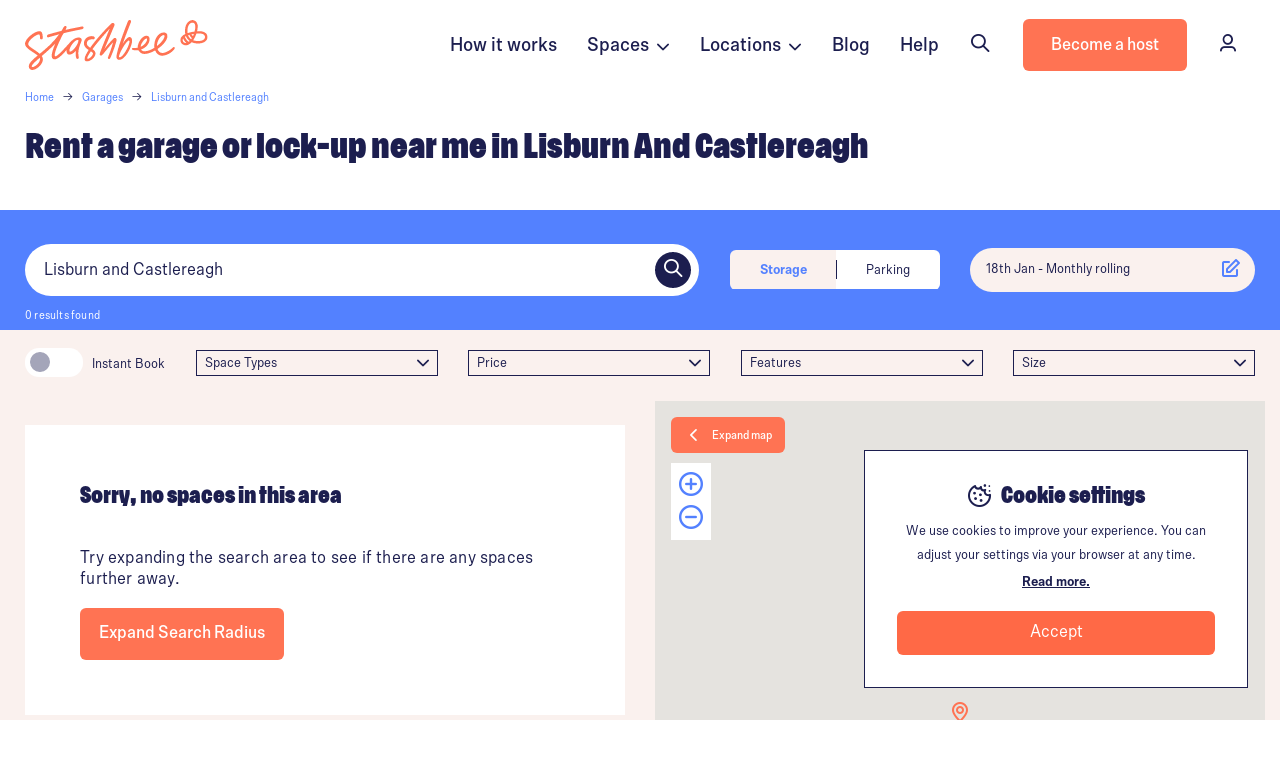

--- FILE ---
content_type: text/html; charset=UTF-8
request_url: https://stashbee.com/storage/lockup-garages/lisburn-and-castlereagh
body_size: 18459
content:
<!DOCTYPE html>
<html lang="en">
<head>
    <meta charset="UTF-8" /> 
        <script>
        dataLayer = [{
                    }];
    </script>
        <script type="application/ld+json">
{
    "@context": "https://schema.org",
    "@type": "Product",
    "aggregateRating": {
        "@type": "AggregateRating",
        "ratingValue": "4.4",
        "reviewCount": "816"
    },
    "url": "https://stashbee.com/storage/lockup-garages/lisburn-and-castlereagh",
    "description": "Book instant garage and lock-up storage in Lisburn And Castlereagh. 7 days a week customer service available. Search &amp;amp; rent low cost garages in Lisburn And Castlereagh.",
    "name": "Secure Garage to Rent in Lisburn And Castlereagh | Find Storage Spaces, Garages &amp; Lock-Ups on Stashbee ",
    "offers": {
          "@type": "AggregateOffer",
          "lowPrice": "40",
          "priceCurrency": "GBP"
        }
}
</script>

    <script type="application/ld+json">
        {
        "@context": "https://schema.org",
        "@type": "BreadcrumbList",
        "itemListElement": [{
            "@type": "ListItem",
            "position": 1,
            "name": "Home",
            "item": "https://stashbee.com/"
        },{
            "@type": "ListItem",
            "position": 2,
            "name": "Garages",
            "item": "https://stashbee.com/storage/lockup-garages"
        },
        
                
                    {
                "@type": "ListItem",
                "position": 3,
                "name": "Lisburn and Castlereagh",                                "item": "/storage/lockup-garages/lisburn-and-castlereagh"
                            }            
        
                
        
        ]
        }
    </script>



    <!-- Google tag (gtag.js) -->
    <script async src="https://www.googletagmanager.com/gtag/js?id=G-DW4EG89Y40"></script>
    <script>
    window.dataLayer = window.dataLayer || [];
    function gtag(){dataLayer.push(arguments);}
    gtag('js', new Date());

    gtag('config', 'G-DW4EG89Y40');
    </script>
    

            <!-- Google Tag Manager -->
        <script>(function(w,d,s,l,i){w[l]=w[l]||[];w[l].push({'gtm.start':
                new Date().getTime(),event:'gtm.js'});var f=d.getElementsByTagName(s)[0],
                j=d.createElement(s),dl=l!='dataLayer'?'&l='+l:'';j.async=true;j.src=
                'https://www.googletagmanager.com/gtm.js?id='+i+dl;f.parentNode.insertBefore(j,f);
            })(window,document,'script','dataLayer','GTM-NQ99RN');</script>
        <!-- End Google Tag Manager -->

    <script>
                        window.addEventListener("load", function(){
            if (typeof ga !== 'undefined') {
                ga('create', 'UA-71285614-1', 'auto');
                ga(function (tracker) {
                    var clientId = tracker.get('clientId');
                                        if (clientId !== "") {
                        $.ajax({url: '/ga_put', method: "POST", data: JSON.stringify({clientId: clientId})});
                    }
                });
            }
        });
    </script>
    

        


            <meta name="viewport" content="width=device-width, initial-scale=1, maximum-scale=1, user-scalable=0">
    
                
                
    <meta property="og:site_name" content="Stashbee" />
    <meta property="og:title" content="Secure Garage to Rent in Lisburn And Castlereagh | Find Storage Spaces, Garages &amp; Lock-Ups on Stashbee  | Stashbee" />
    <meta property="og:description" content="Book instant garage and lock-up storage in Lisburn And Castlereagh. 7 days a week customer service available. Search &amp; rent low cost garages in Lisburn And Castlereagh." />
    <meta property="og:image" content="https://stashbee.com/img/misc/open-graph-default.svg.png" />
    <meta property="og:url" content="https://stashbee.com/storage/lockup-garages/lisburn-and-castlereagh" />
    <meta property="og:type" content="website" />

    <title>Secure Garage to Rent in Lisburn And Castlereagh | Find Storage Spaces, Garages &amp; Lock-Ups on Stashbee  | Stashbee</title>
    <meta name='description' content='Book instant garage and lock-up storage in Lisburn And Castlereagh. 7 days a week customer service available. Search &amp; rent low cost garages in Lisburn And Castlereagh.'>
    <meta name="keywords" content="    Garages in Lisburn And Castlereagh
">

            <link rel="canonical" href="https://stashbee.com/storage/lockup-garages/lisburn-and-castlereagh" />
    
    

    <link rel="apple-touch-icon" sizes="180x180" href="/img/favicon/apple-touch-icon.png">
    <link rel="icon" type="image/png" sizes="32x32" href="/img/favicon/favicon-32x32.png">
    <link rel="icon" type="image/png" sizes="16x16" href="/img/favicon/favicon-16x16.png">
    <link rel="manifest" href="/img/favicon/site.webmanifest">
    <link rel="mask-icon" href="/img/favicon/safari-pinned-tab.svg" color="#5bbad5">
    <meta name="msapplication-TileColor" content="#da532c">
    <meta name="theme-color" content="#ffffff">
        <meta name="apple-mobile-web-app-capable" content="yes">
    <meta name="apple-mobile-web-app-status-bar-style" content="black-translucent">

    
            <link rel="preconnect" href="//stashbee.com">

            <link rel="preload" as="font" href="/fonts/ompu/Ompu0.2-Bold.woff2" type="font/woff" crossorigin="anonymous">

        <link rel="preload" href="/build/bulma2.5e03b07d.css" as="style">
    
        <link rel="preload" href="/build/base.977df1e6.js" as="script">

    <link rel="stylesheet" href="/fonts/ompu/ompu.css">
    <link rel="stylesheet" href="/fonts/scto-grotesk/scto-grotesk.css">
    <script src="https://ajax.googleapis.com/ajax/libs/jquery/3.5.1/jquery.min.js"></script>
    <script src="https://www.google.com/recaptcha/api.js?render=6LdgEPgfAAAAAMCPV6Urg9xlcsajhNFyR7hmQ76D"></script>
    <script type="text/javascript" src="https://app.lemlist.com/api/visitors/tracking?k=YtDP9Qi7585iN69WBzCMFFO1rAJqeJVmxH4cZ4RGHXw%3D&t=tea_pZbaR7i6tZp9jWDxh"></script>

        <style>
        .grecaptcha-badge { visibility: hidden; }
    </style>

    <link rel="stylesheet" href="/fonts/sb-icons/font/sb.css?v=3">

            <link rel="stylesheet" href="/build/bulma2.5e03b07d.css" as="style" onload="this.onload=null;this.rel='stylesheet'" async>
<noscript><link rel="stylesheet" href="/build/bulma2.5e03b07d.css"></noscript>
                
                        


        
    <link rel="preconnect" href="https://script.hotjar.com">
    <link rel="preconnect" href="https://vars.hotjar.com">
    <link rel="preconnect" href="https://static.hotjar.com">
    <script>
        (function(h,o,t,j,a,r){
            h.hj=h.hj||function(){(h.hj.q=h.hj.q||[]).push(arguments)};
            h._hjSettings={hjid:1474619,hjsv:6};
            a=o.getElementsByTagName('head')[0];
            r=o.createElement('script');r.async=1;
            r.src=t+h._hjSettings.hjid+j+h._hjSettings.hjsv;
            a.appendChild(r);
        })(window,document,'https://static.hotjar.com/c/hotjar-','.js?sv=');
    </script>


            

    
    <script>
        // First we get the viewport height and we multiple it by 1% to get a value for a vh unit
        var vh = window.innerHeight * 0.01;
        // Then we set the value in the --vh custom property to the root of the document
        document.documentElement.style.setProperty('--vh', `${vh}px`);
    </script>
   

    


    <link rel="stylesheet" href="/build/parking.cec2a65f.css">
     <link rel="stylesheet" href="/build/blog.8942701e.css">
     <link href="https://unpkg.com/aos@2.3.1/dist/aos.css" rel="stylesheet">
    <link rel="stylesheet" href="/build/search-map.dfc89499.css">

    <style>
        @media screen and (max-width: 1009px) {
        #search-map-wrapper {
            min-height: calc(100vh - 68px - 66px - 75px) !important;
            min-height: calc(100dvh - 68px - 66px - 75px) !important; } }

        @media screen and (max-width: 1009px) {
        .map-content {
            height: calc(100vh - 68px - 66px - 60px - 75px) !important;
            height: calc(100dvh - 68px - 66px - 60px - 75px) !important; } }
    </style>

    <style>
        .accordian-panel {
            padding-left: 50px !important;
        }
    </style>

</head>
<body scrolling="no">
    
        
                                            


<nav class="navbar is-not-sticky">



    <div class="container is-wide">
        <div class="columns is-marginless is-mobile" style="height: 100%; width: 100%;">
            <div class="column is-centered is-narrow is-paddingless-left logo-container" style="height: 100%;">
                <a href="/" class="is-centered">
                                            <img class="logo is-hidden-touch" src="/img/logo-orange.svg" alt="">
                        <img class="logo is-hidden-desktop" src="/img/icon-orange.svg" alt="">
                                    </a>
                
            </div>

            <div class="column"></div>

                            

                                                        <a href="#how-it-works" class="column is-narrow is-centered is-hidden-touch nav-link">
                        How it works
                    </a>
                    

                    <div class="dropdown is-hoverable column is-narrow is-centered is-hidden-touch nav-link">
                        <div class="dropdown-trigger">
                            Spaces&nbsp;&nbsp;<i class="sb sb-angle-down is-size-4" style="margin-top: 4px;"></i>
                        </div>
                        <div class="dropdown-menu space-type-menu stashbee-scrollbar" id="dropdown-menu" role="menu" style="width: 300px; max-height: calc(100vh - 100px); overflow: auto;">
                            <div class="dropdown-content"  style="cursor: auto;">

                                

                                <div class="column" style="padding: 15px 30px 30px 30px;">
                                    <span class="has-text-weight-bold has-text-deep-blue">Parking</span>

                                    <div class="is-spacer-10"></div>

                                    <p class="is-size-3" style="padding: 4px 0px;">
                                        <a href="https://stashbee.com/parking-spaces" class="has-text-deep-blue has-text-weight-normal">
                                            Parking spaces
                                        </a> 
                                    </p>
                                    <p class="is-size-3" style="padding: 4px 0px;">
                                        <a href="/parking-spaces/long-term" class="has-text-deep-blue has-text-weight-normal">
                                            Long term parking
                                        </a> 
                                    </p>
                                    <p class="is-size-3" style="padding: 4px 0px;">
                                        <a href="/storage/car-storage-near-me" class="has-text-deep-blue has-text-weight-normal">
                                            Car storage
                                        </a> 
                                    </p>
                                    <p class="is-size-3" style="padding: 4px 0px;">
                                        <a href="/caravan-storage" class="has-text-deep-blue has-text-weight-normal">
                                            Caravan storage
                                        </a> 
                                    </p>
                                    <p class="is-size-3" style="padding: 4px 0px;">
                                        <a href="/parking-spaces/motorbike" class="has-text-deep-blue has-text-weight-normal">
                                            Motorbike storage
                                        </a> 
                                    </p>

                                    </div>
                                    <hr class="is-marginless">
                                    <div class="is-spacer-10"></div>
                                    <div class="column" style="padding: 15px 30px 30px 30px;">

                                    <span class="has-text-weight-bold has-text-deep-blue">Self storage</span>

                                    <div class="is-spacer-10"></div>

                                    <p class="is-size-3" style="padding: 4px 0px;">
                                        <a href="/self-storage" class="has-text-deep-blue has-text-weight-normal">
                                            Self storage units
                                        </a> 
                                    </p>
                                    <p class="is-size-3" style="padding: 4px 0px;">
                                        <a href="/storage/containers" class="has-text-deep-blue has-text-weight-normal">
                                            Storage containers
                                        </a> 
                                    </p>
                                    <p class="is-size-3" style="padding: 4px 0px;">
                                        <a href="/pick-up-and-store" class="has-text-deep-blue has-text-weight-normal">
                                            Pick-up & store
                                        </a> 
                                    </p>


                                    </div>
                                     <hr class="is-marginless">
                                     <div class="is-spacer-10"></div>
                                    <div class="column" style="padding: 15px 30px 30px 30px;">

                                    <span class="has-text-weight-bold has-text-deep-blue">Storage spaces</span>

                                    <div class="is-spacer-10"></div>
                                    <p class="is-size-3" style="padding: 4px 0px;">
                                        <a href="/storage/lockup-garages" class="has-text-deep-blue has-text-weight-normal">
                                            Garage & lock-ups
                                        </a> 
                                    </p>
                                    <p class="is-size-3" style="padding: 4px 0px;">
                                        <a href="/storage/outhouses-sheds" class="has-text-deep-blue has-text-weight-normal">
                                            Outhouses & sheds
                                        </a> 
                                    </p>
                                    <p class="is-size-3" style="padding: 4px 0px;">
                                        <a href="/storage/spare-rooms" class="has-text-deep-blue has-text-weight-normal">
                                            Spare rooms
                                        </a> 
                                    </p>
                                    <p class="is-size-3" style="padding: 4px 0px;">
                                        <a href="/storage/basements" class="has-text-deep-blue has-text-weight-normal">
                                            Basements
                                        </a> 
                                    </p>
                                    <p class="is-size-3" style="padding: 4px 0px;">
                                        <a href="/storage/lofts" class="has-text-deep-blue has-text-weight-normal">
                                            Lofts
                                        </a> 
                                    </p>

                                    </div>
                                     <hr class="is-marginless">
                                     <div class="is-spacer-10"></div>
                                    <div class="column" style="padding: 15px 30px 30px 30px;">


                                    <span class="has-text-weight-bold has-text-deep-blue">Commercial storage</span>

                                    <div class="is-spacer-10"></div>

                                    <p class="is-size-3" style="padding: 4px 0px;">
                                        <a href="/business/storage/warehouses" class="has-text-deep-blue has-text-weight-normal">
                                            Warehouses
                                        </a> 
                                    </p>
                                    <p class="is-size-3" style="padding: 4px 0px;">
                                        <a href="/business/storage" class="has-text-deep-blue has-text-weight-normal">
                                            Business storage
                                        </a> 
                                    </p>
                                   
                                                                    </div>
                                                            </div>
                        </div>
                    </div>
                    <div class="dropdown is-hoverable column is-narrow is-centered is-hidden-touch nav-link">
                        <div class="dropdown-trigger">
                            Locations&nbsp;&nbsp;<i class="sb sb-angle-down is-size-4" style="margin-top: 4px;"></i>
                        </div>
                        <div class="dropdown-menu space-type-menu stashbee-scrollbar" id="dropdown-menu" role="menu" style="width: 300px; max-height: calc(100vh - 100px); overflow: auto;">
                            <div class="dropdown-content" style="cursor: auto;">
                                <div class="column" style="padding: 15px 30px 30px 30px;">
                                    <div class="columns has-text-deep-blue">
                                        <div class="column">
                                            <a href="/parking-spaces/all-locations">
                                                <div class="columns is-mobile is-marginless-bottom">
                                                    <div class="column">
                                                        <span class="has-text-weight-bold has-text-deep-blue">Parking locations</span>
                                                    </div>
                                                    <div class="column is-narrow is-body-small is-vcentered">
                                                        View all
                                                    </div>
                                                </div>
                                            </a>

                                            <p class="is-size-3" style="padding: 4px 0px;">
                                                <a href="https://stashbee.com/parking-spaces/london" class="has-text-deep-blue has-text-weight-normal">
                                                    Parking in London
                                                </a> 
                                            </p>
                                            <p class="is-size-3" style="padding: 4px 0px;">
                                                <a href="https://stashbee.com/parking-spaces/greater-manchester/manchester" class="has-text-deep-blue has-text-weight-normal">
                                                    Parking in Manchester
                                                </a> 
                                            </p>
                                            <p class="is-size-3" style="padding: 4px 0px;">
                                                <a href="https://stashbee.com/parking-spaces/west-midlands/birmingham" class="has-text-deep-blue has-text-weight-normal">
                                                    Parking in Birmingham
                                                </a> 
                                            </p>
                                            <p class="is-size-3" style="padding: 4px 0px;">
                                                <a href="https://stashbee.com/parking-spaces/berkshire/reading" class="has-text-deep-blue has-text-weight-normal">
                                                    Parking in Reading
                                                </a> 
                                            </p>
                                            <p class="is-size-3" style="padding: 4px 0px;">
                                                <a href="https://stashbee.com/parking-spaces/bristol" class="has-text-deep-blue has-text-weight-normal">
                                                    Parking in Bristol
                                                </a> 
                                            </p>
                                            <p class="is-size-3" style="padding: 4px 0px;">
                                                <a href="https://stashbee.com/parking-spaces/nottinghamshire/nottingham" class="has-text-deep-blue has-text-weight-normal">
                                                    Parking in Nottingham
                                                </a> 
                                            </p>
                                            
                                        </div>
                                    </div>
                                </div>
                                <hr class="is-marginless">
                                <div class="column" style="padding: 30px 30px 30px 30px;">
                                    <div class="columns has-text-deep-blue">
                                        <div class="column">
                                            <a href="/storage/lockup-garages/all-locations">
                                                <div class="columns is-mobile is-marginless-bottom">
                                                    <div class="column">
                                                        <span class="has-text-weight-bold has-text-deep-blue">Storage locations</span>
                                                    </div>
                                                    <div class="column is-narrow is-body-small is-vcentered">
                                                        View all
                                                    </div>
                                                </div>
                                            </a>

                                            <p class="is-size-3" style="padding: 4px 0px;">
                                                <a href="https://stashbee.com/storage/lockup-garages/london" class="has-text-deep-blue has-text-weight-normal">
                                                    Storage in London
                                                </a> 
                                            </p>
                                            <p class="is-size-3" style="padding: 4px 0px;">
                                                <a href="https://stashbee.com/storage/lockup-garages/greater-manchester/manchester" class="has-text-deep-blue has-text-weight-normal">
                                                    Storage in Manchester
                                                </a> 
                                            </p>
                                            <p class="is-size-3" style="padding: 4px 0px;">
                                                <a href="https://stashbee.com/storage/lockup-garages/west-midlands/birmingham" class="has-text-deep-blue has-text-weight-normal">
                                                    Storage in Birmingham
                                                </a> 
                                            </p>
                                            <p class="is-size-3" style="padding: 4px 0px;">
                                                <a href="https://stashbee.com/storage/lockup-garages/west-yorkshire/leeds" class="has-text-deep-blue has-text-weight-normal">
                                                    Storage in Leeds
                                                </a> 
                                            </p>
                                            <p class="is-size-3" style="padding: 4px 0px;">
                                                <a href="https://stashbee.com/storage/lockup-garages/glasgow" class="has-text-deep-blue has-text-weight-normal">
                                                    Storage in Glasgow
                                                </a> 
                                            </p>
                                            <p class="is-size-3" style="padding: 4px 0px;">
                                                <a href="https://stashbee.com/storage/lockup-garages/nottinghamshire/nottingham" class="has-text-deep-blue has-text-weight-normal">
                                                    Storage in Nottingham
                                                </a> 
                                            </p>
                                            
                                        </div>
                                    </div>
                                </div>
                                <hr class="is-marginless">
                                <div class="column" style="padding: 30px 30px 30px 30px;">
                                    <div class="columns has-text-deep-blue">
                                        <div class="column">
                                            <a href="/self-storage/all-locations">
                                                <div class="columns is-mobile is-marginless-bottom">
                                                    <div class="column">
                                                        <span class="has-text-weight-bold has-text-deep-blue">Self storage locations</span>
                                                    </div>
                                                    <div class="column is-narrow is-body-small is-vcentered">
                                                        View all
                                                    </div>
                                                </div>
                                            </a>

                                            <p class="is-size-3" style="padding: 4px 0px;">
                                                <a href="https://stashbee.com/self-storage/london" class="has-text-deep-blue has-text-weight-normal">
                                                    Self storage in London
                                                </a> 
                                            </p>
                                            <p class="is-size-3" style="padding: 4px 0px;">
                                                <a href="https://stashbee.com/self-storage/greater-manchester/manchester" class="has-text-deep-blue has-text-weight-normal">
                                                    Self storage in Manchester
                                                </a> 
                                            </p>
                                            <p class="is-size-3" style="padding: 4px 0px;">
                                                <a href="https://stashbee.com/self-storage/east-sussex/brighton" class="has-text-deep-blue has-text-weight-normal">
                                                    Self storage in Brighton
                                                </a> 
                                            </p>
                                            <p class="is-size-3" style="padding: 4px 0px;">
                                                <a href="https://stashbee.com/self-storage/leicestershire/leicester" class="has-text-deep-blue has-text-weight-normal">
                                                    Self storage in Leicester
                                                </a> 
                                            </p>
                                            <p class="is-size-3" style="padding: 4px 0px;">
                                                <a href="https://stashbee.com/self-storage/glasgow" class="has-text-deep-blue has-text-weight-normal">
                                                    Self storage in Glasgow
                                                </a> 
                                            </p>
                                            <p class="is-size-3" style="padding: 4px 0px;">
                                                <a href="https://stashbee.com/self-storage/west-midlands/birmingham" class="has-text-deep-blue has-text-weight-normal">
                                                    Self storage in Birmingham
                                                </a> 
                                            </p>
                                            
                                        </div>
                                    </div>
                                </div>
                            </div>
                        </div>
                    </div>
                    <a href="https://stashbee.com/blog" class="column is-narrow is-centered is-hidden-touch nav-link">
                        Blog
                    </a>
                                        <a href="https://stashbee.com/contact" class="column is-narrow is-centered is-hidden-touch nav-link">
                        Help
                    </a>
                                

                                                <div class="column is-narrow is-centered is-hidden-touch is-paddingless-left">
                    <button onclick="window.showSearchBar();" class="button navbar-hover-button is-outlined is-borderless has-icon-left is-hoverable">
                        <div class="icon">
                            <i class="sb sb-search"></i>
                        </div>
                        <div>
                            Search
                        </div>
                    </button>
                </div>
                
                <div class="column is-narrow is-centered is-hidden-touch is-paddingless-left">
                    <a href="https://stashbee.com/hosting" class="button is-primary">
                        <div>
                            Become a host
                        </div>
                    </a>
                </div>

                
            

            <div class="column is-narrow is-centered is-hidden-touch is-paddingless-left is-paddingless-right">
                    
                                                <a href="https://stashbee.com/dashboard/overview/" class="button navbar-hover-button is-borderless has-icon-left is-hoverable">
                            <div class="icon">
                                <i class="sb sb-user"></i>
                            </div>
                            <div>
                                Sign In
                            </div>
                        </a>
                                </div>


                            
                                                                            <div class="column is-narrow is-centered is-hidden-desktop has-cursor-pointer " id="mobile-menu-search" onclick="window.showSearchBar();">
                            <i class="sb sb-search"></i>
                        </div>
                                                

            <div class="column is-narrow is-centered is-hidden-desktop has-cursor-pointer" id="mobile-menu-show">
                <i class="sb sb-menu"></i>
            </div>
        </div>
    </div>
</nav>

<nav id="mobile-menu" class="is-hidden-desktop">
    <div class="close has-cursor-pointer" id="mobile-menu-close">
        <i class="sb sb-close has-text-white"></i>
    </div>

    <div class="tile is-ancestor" style="height: 100%;">
        <div class="tile is-parent is-vertical is-4 is-vcentered" id="mobile-menu-section-1">
            <div class="columns">
                <div class="column is-12">
                    <br>
                    <br>
                    <br>
                    <br>
                </div>
                                                                <div class="column is-12 has-text-white link">
                    <a href="/about" class="has-text-white" onclick="hideMobileMenu();">
                        About us&nbsp;&nbsp;&nbsp;&nbsp;&nbsp;&nbsp;&nbsp;&nbsp;<i class="sb sb-arrow-right has-text-white"></i>
                    </a>
                </div>

                <div class="column is-12 has-text-white link">
                    <a href="#how-it-works" class="has-text-white" onclick="hideMobileMenu();">
                        How it works&nbsp;&nbsp;&nbsp;&nbsp;&nbsp;&nbsp;&nbsp;&nbsp;<i class="sb sb-arrow-right has-text-white"></i>
                    </a>
                </div>
                <div class="column is-12 has-text-white link is-clickable">
                    <div href="" class="has-text-white" onclick="document.getElementById('top-locations-mobile-menu').classList.add('is-visible');">
                        Top Locations&nbsp;&nbsp;&nbsp;&nbsp;&nbsp;&nbsp;&nbsp;&nbsp;<i class="sb sb-arrow-right has-text-white"></i>
                    </div>
                </div>
                            </div>
        </div>
     
                   
        <div class="tile is-parent is-vertical is-4 is-vcentered" id="mobile-menu-section-2">
            
            <div class="columns is-mobile">
                <div class="column is-6">
                    <a href="https://stashbee.com/hosting" class="button is-white is-outlined is-fullwidth">
                        Become a host
                    </a>
                </div>
                <div class="column is-6">
                    <a href="https://stashbee.com/dashboard/overview/" class="button is-fullwidth has-text-link has-text-primary">
                      
                        <div class="has-text-primary">
                            Sign in
                        </div>
                    </a>
                </div>
            </div>
            
        </div>
             
        <div class="tile is-parent is-4 is-vertical" id="mobile-menu-section-3">
            <hr style="background-color: #fff;">
            <div class="columns is-mobile is-multiline">
                <div class="column is-6 has-text-white">
                    <a href="https://help.stashbee.com/en/" class="has-text-white">
                        Help centre
                    </a>
                </div>
                <div class="column is-6 has-text-white">
                    <a href="https://stashbee.com/contact" class="has-text-white">
                        Contact us
                    </a>
                </div>
                <div class="column is-6 has-text-white">
                    <a href="/dashboard/account/referrals/" class="has-text-white">
                        Refer a friend
                    </a>
                </div>
                <div class="column is-6 has-text-white">
                    <a href="/press" class="has-text-white">
                        Press
                    </a>
                </div>
                <div class="column is-6 has-text-white">
                    <a href="/blog" class="has-text-white">
                        Blog
                    </a>
                </div>
            </div>
        </div>

             

    </div>

    

    <div id="top-locations-mobile-menu">

        
        <div class="pop-over-content">
            <div class="close has-cursor-pointer" onclick="document.getElementById('top-locations-mobile-menu').classList.remove('is-visible');">
                <i class="sb sb-close has-text-deep-blue"></i>
            </div>

            <div style="padding: 20px 30px; width: 75vw;">
                <h3>Top Parking and Storage Locations</h3>
            </div>

            <div class="is-spacer-10"></div>

            <div class="column" style="padding: 15px 30px 30px 30px;">
                                    <div class="columns has-text-deep-blue">
                                        <div class="column">
                                            <a href="/parking-spaces/all-locations">
                                                <div class="columns is-mobile is-marginless-bottom">
                                                    <div class="column">
                                                        <span class="has-text-weight-bold has-text-deep-blue">Parking locations</span>
                                                    </div>
                                                    <div class="column is-narrow is-body-small is-vcentered">
                                                        View all
                                                    </div>
                                                </div>
                                            </a>

                                            <p class="is-size-3" style="padding: 4px 0px;">
                                                <a href="https://stashbee.com/parking-spaces/london" class="has-text-deep-blue has-text-weight-normal">
                                                    Parking in London
                                                </a> 
                                            </p>
                                            <p class="is-size-3" style="padding: 4px 0px;">
                                                <a href="https://stashbee.com/parking-spaces/greater-manchester/manchester" class="has-text-deep-blue has-text-weight-normal">
                                                    Parking in Manchester
                                                </a> 
                                            </p>
                                            <p class="is-size-3" style="padding: 4px 0px;">
                                                <a href="https://stashbee.com/parking-spaces/west-midlands/birmingham" class="has-text-deep-blue has-text-weight-normal">
                                                    Parking in Birmingham
                                                </a> 
                                            </p>
                                            <p class="is-size-3" style="padding: 4px 0px;">
                                                <a href="https://stashbee.com/parking-spaces/berkshire/reading" class="has-text-deep-blue has-text-weight-normal">
                                                    Parking in Reading
                                                </a> 
                                            </p>
                                            <p class="is-size-3" style="padding: 4px 0px;">
                                                <a href="https://stashbee.com/parking-spaces/bristol" class="has-text-deep-blue has-text-weight-normal">
                                                    Parking in Bristol
                                                </a> 
                                            </p>
                                            <p class="is-size-3" style="padding: 4px 0px;">
                                                <a href="https://stashbee.com/parking-spaces/nottinghamshire/nottingham" class="has-text-deep-blue has-text-weight-normal">
                                                    Parking in Nottingham
                                                </a> 
                                            </p>
                                            
                                        </div>
                                    </div>
                                </div>
                                <hr class="is-marginless">
                                <div class="column" style="padding: 30px 30px 30px 30px;">
                                    <div class="columns has-text-deep-blue">
                                        <div class="column">
                                            <a href="/storage/lockup-garages/all-locations">
                                                <div class="columns is-mobile is-marginless-bottom">
                                                    <div class="column">
                                                        <span class="has-text-weight-bold has-text-deep-blue">Storage locations</span>
                                                    </div>
                                                    <div class="column is-narrow is-body-small is-vcentered">
                                                        View all
                                                    </div>
                                                </div>
                                            </a>

                                            <p class="is-size-3" style="padding: 4px 0px;">
                                                <a href="https://stashbee.com/storage/lockup-garages/london" class="has-text-deep-blue has-text-weight-normal">
                                                    Storage in London
                                                </a> 
                                            </p>
                                            <p class="is-size-3" style="padding: 4px 0px;">
                                                <a href="https://stashbee.com/storage/lockup-garages/greater-manchester/manchester" class="has-text-deep-blue has-text-weight-normal">
                                                    Storage in Manchester
                                                </a> 
                                            </p>
                                            <p class="is-size-3" style="padding: 4px 0px;">
                                                <a href="https://stashbee.com/storage/lockup-garages/west-midlands/birmingham" class="has-text-deep-blue has-text-weight-normal">
                                                    Storage in Birmingham
                                                </a> 
                                            </p>
                                            <p class="is-size-3" style="padding: 4px 0px;">
                                                <a href="https://stashbee.com/storage/lockup-garages/west-yorkshire/leeds" class="has-text-deep-blue has-text-weight-normal">
                                                    Storage in Leeds
                                                </a> 
                                            </p>
                                            <p class="is-size-3" style="padding: 4px 0px;">
                                                <a href="https://stashbee.com/storage/lockup-garages/glasgow" class="has-text-deep-blue has-text-weight-normal">
                                                    Storage in Glasgow
                                                </a> 
                                            </p>
                                            <p class="is-size-3" style="padding: 4px 0px;">
                                                <a href="https://stashbee.com/storage/lockup-garages/nottinghamshire/nottingham" class="has-text-deep-blue has-text-weight-normal">
                                                    Storage in Nottingham
                                                </a> 
                                            </p>
                                            
                                        </div>
                                    </div>
                                </div>
                                <hr class="is-marginless">
                                <div class="column" style="padding: 30px 30px 30px 30px;">
                                    <div class="columns has-text-deep-blue">
                                        <div class="column">
                                            <a href="/self-storage/all-locations">
                                                <div class="columns is-mobile is-marginless-bottom">
                                                    <div class="column">
                                                        <span class="has-text-weight-bold has-text-deep-blue">Self storage locations</span>
                                                    </div>
                                                    <div class="column is-narrow is-body-small is-vcentered">
                                                        View all
                                                    </div>
                                                </div>
                                            </a>

                                            <p class="is-size-3" style="padding: 4px 0px;">
                                                <a href="https://stashbee.com/self-storage/london" class="has-text-deep-blue has-text-weight-normal">
                                                    Self storage in London
                                                </a> 
                                            </p>
                                            <p class="is-size-3" style="padding: 4px 0px;">
                                                <a href="https://stashbee.com/self-storage/greater-manchester/manchester" class="has-text-deep-blue has-text-weight-normal">
                                                    Self storage in Manchester
                                                </a> 
                                            </p>
                                            <p class="is-size-3" style="padding: 4px 0px;">
                                                <a href="https://stashbee.com/self-storage/east-sussex/brighton" class="has-text-deep-blue has-text-weight-normal">
                                                    Self storage in Brighton
                                                </a> 
                                            </p>
                                            <p class="is-size-3" style="padding: 4px 0px;">
                                                <a href="https://stashbee.com/self-storage/leicestershire/leicester" class="has-text-deep-blue has-text-weight-normal">
                                                    Self storage in Leicester
                                                </a> 
                                            </p>
                                            <p class="is-size-3" style="padding: 4px 0px;">
                                                <a href="https://stashbee.com/self-storage/glasgow" class="has-text-deep-blue has-text-weight-normal">
                                                    Self storage in Glasgow
                                                </a> 
                                            </p>
                                            <p class="is-size-3" style="padding: 4px 0px;">
                                                <a href="https://stashbee.com/self-storage/west-midlands/birmingham" class="has-text-deep-blue has-text-weight-normal">
                                                    Self storage in Birmingham
                                                </a> 
                                            </p>
                                            
                                        </div>
                                    </div>
                                </div>

            <div class="is-spacer-60"></div>
        </div>

    </div>

</nav>

    <div id="search-bar-spread-sticky-container">
        <div id="search-bar-spread-container"></div>
    </div>


    <script>
        var menu = document.getElementById("mobile-menu");
        var show = document.getElementById("mobile-menu-show");
        var close = document.getElementById("mobile-menu-close");
        var existingThemeColor = document.querySelector('meta[name="theme-color"]').getAttribute('content');

        showMobileMenu = function() {
            menu.classList.add("is-visible");
            // menu.classList.remove("is-hidden");
            document.querySelector('meta[name="theme-color"]').setAttribute('content',  '#FF7353');
            document.querySelector('meta[name="apple-mobile-web-app-status-bar-style"]').setAttribute('content',  '#FF7353');
        }

        hideMobileMenu = function() {
            // menu.classList.add("is-hidden");
            menu.classList.remove("is-visible");
            document.querySelector('meta[name="theme-color"]').setAttribute('content',  existingThemeColor);
            document.querySelector('meta[name="apple-mobile-web-app-status-bar-style"]').setAttribute('content',  existingThemeColor);
        }

        show.addEventListener("click", function(event) {
            showMobileMenu();
        })
        close.addEventListener("click", function(event) {
            hideMobileMenu();
        })
    </script>                        
    
    
    <div>
        <div id="main-content" class="container is-fluid is-paddingless">
            

    <div id="wrap">

        <div class="container">
            
            <nav class="breadcrumb is-small has-arrow-separator is-marginless is-hidden-mobile" aria-label="breadcrumbs">
                <ul>
                    <li><a href="https://stashbee.com/">Home</a></li>
                    <li><a href="https://stashbee.com/storage/lockup-garages">Garages</a></li>
 
                    
                                                                        <li><a href="/storage/lockup-garages/lisburn-and-castlereagh">Lisburn and Castlereagh</a></li>
                                            
                                        
                                        
                </ul>
            </nav>

            <div class="is-spacer-10"></div>

            <div class="columns">
            
                <div class="column is-vcentered">
                    <h1 class="is-h3 has-text-ellipsis-2-rows">
                                                    Rent a garage or lock-up near me in Lisburn And Castlereagh 
                                                
                    </h1>
                </div>

                <div class="column is-narrow is-vcentered is-hidden-mobile">

                    <div class="is-spacer-20"></div>
<div class="trustpilot-widget" data-locale="en-GB" data-template-id="5419b6a8b0d04a076446a9ad" data-businessunit-id="57189b1f0000ff00058bd108" data-style-height="24px" data-style-width="100%" data-theme="light">
  <a href="https://uk.trustpilot.com/review/stashbee.com" target="_blank" rel="noopener"></a>
</div>
<div class="is-spacer-20"></div>                </div>

            </div>

            <div class="is-spacer-5"></div>
        </div>




                <div id="app">
            <div class="has-background-none" style="height: calc(100vh - 60px);">
                <div class="has-text-centered">
                    <div class="is-spacer-100"></div>
                    <img src="/img/misc/loader.svg" class="loader-dots" style="font-size: 32px !important;" alt="" />
                    <div class="is-spacer-30"></div>
                    <p>
                        <b>Finding Garages in Lisburn and Castlereagh</b>
                    </p>
                    <div class="is-spacer-40"></div>
                </div>
            </div>
        </div>


        
        <a class="column is-hidden-desktop is-centered is-clickable has-text-deep-blue" onclick="window.goto('#below-fold-content');">
            
            <div class="has-text-centered">
                <div class="is-spacer-5"></div>
                <p class="is-body-small">
                    More info
                </p>
                <i class="sb sb-angle-down"></i>
            </div>

        </a>



        <div class="is-spacer-40 is-hidden-mobile"></div>




        <div class="">
        


                        
                <div class="container" id="below-fold-content">
                    <div class="is-spacer-80 is-hidden-mobile"></div>
                    <div class="is-spacer-40 is-hidden-desktop"></div>
                    <div class="columns reverse-columns-mobile">
                        <div class="column">

                                <div class="is-spacer-10"></div>
                                
                                <h2 class="is-h2">
                                                                            Renting a Garage in Lisburn And Castlereagh<br/> with Stashbee
                                                                        
                                </h2>

                            <div class="is-spacer-40"></div>

                            <p>
                                Stashbee instantly connects you with verified and vetted Hosts renting out garages and lock-up storage in Lisburn And Castlereagh. We’re a hassle-free and secure solution, trusted by thousands of happy Renters. Plus, our friendly team is on hand for customer support whenever you need it.
                            </p>
                            <div class="is-spacer-30"></div>
    
                            <h4>
                                Garage and lock-up storage made easy
                            </h4>
                            <div class="is-spacer-20"></div>
    
                            <p>
                                With Stashbee, it’s easy to find garages to rent in Lisburn And Castlereagh. Simply enter the postcode of where you need storage and browse a range of listings in Lisburn And Castlereagh. By putting the UK’s unused garages to good use, you’ll be choosing a simple, smart and sustainable option when renting with Stashbee.
                            </p>


                        </div>
                        <div class="column" data-aos="fade-up">
                            <div class="has-background-contain lazy notched-box-bottom-right" style="width: 100%; height: 100%; min-height: 200px; background-repeat: no-repeat;" data-bg="/img/misc/garage-stashbee-mask.png">
                            </div>
                        </div>
                    </div>

                    <div class="is-spacer-80 is-vcentered">
                        <hr class="is-hidden-desktop"></hr>
                    </div>
                    
                        <div class="container">
        <div class="is-spacer-50"></div>
        <div class="columns is-multiline">
        
            <div class="column is-12-mobile">
                <h2 class="is-marginless">
                    Our partners
                </h2>
            </div>

            <div class="is-spacer-20 is-hidden-desktop"></div>

            <div class="column is-8">
                <div class="columns is-multiline is-mobile">
       
                    <div class="column is-3-desktop is-vcentered is-4-mobile">
                        <a href="https://stashbee.com/partners">
                            <img class="lazy image" data-src="/img/partners/halfords.png" alt="">
                        </a>
                    </div>
                    <div class="column is-3-desktop is-vcentered is-4-mobile">
                        <a href="https://stashbee.com/partners">
                            <img class="lazy image" data-src="/img/partners/getaround.png" alt="">
                        </a>
                    </div>
                    <div class="column is-3-desktop is-vcentered is-4-mobile">
                        <a href="https://stashbee.com/partners">
                            <img class="lazy image" data-src="/img/partners/sainsburies.png" alt="">
                        </a>
                    </div>
                    <div class="column is-3-desktop is-vcentered is-4-mobile">
                        <a href="https://stashbee.com/partners">
                            <img class="lazy image" data-src="/img/partners/asda.png" alt="">
                        </a>
                    </div>

                    <div class="column is-3-desktop is-vcentered is-4-mobile">
                        <a href="https://stashbee.com/partners">
                            <img class="lazy image" data-src="/img/partners/hiyacar.png" alt="">
                        </a>
                    </div>
                    <div class="column is-3-desktop is-vcentered is-4-mobile">
                        <a href="https://stashbee.com/partners">
                            <img class="lazy image" data-src="/img/partners/snoop.png" alt="">
                        </a>
                    </div>
                    <div class="column is-3-desktop is-vcentered is-6-mobile">
                        <a href="https://stashbee.com/partners">
                            <img class="lazy image" data-src="/img/partners/clickmechanic.png" alt="">
                        </a>
                    </div>
                    <div class="column is-3-desktop is-vcentered is-6-mobile">
                        <a href="https://stashbee.com/partners">
                            <img class="lazy image" data-src="/img/partners/thesquare.png" alt="">
                        </a>
                    </div>
                                    </div>
            </div>


        </div>
    </div>
                    <div class="is-spacer-80"></div>


                </div>

                <div class="has-background-off-white">
                    <div class="is-spacer-20"></div>
                    <div class="container" id="how-it-works">
                    <div class="is-spacer-80"></div>
                    <div class="columns reverse-columns-mobile">
                        <div class="column">

                                <div class="is-spacer-20 is-hidden-desktop"></div>
                                <h2>
                                    How it works
                                </h2>
                        
                            <div class="is-spacer-60 is-hidden-mobile"></div>
                            <div class="is-spacer-40 is-hidden-desktop"></div>

                            <div class="columns is-mobile">
                                <div class="column is-narrow">
                                    <i class="sb has-text-secondary sb-search is-h3 sb-fw"></i>
                                </div>
                                <div class="column">
                                    <h4>
                                        Search
                                    </h4>
                                    <div class="is-spacer-5"></div>
                                    <p>
                                        Find a space that's just the right size, in just the right place.
                                    </p>
                                </div>
                            </div>

                            <div class="is-spacer-10"></div>

                            <div class="columns is-mobile">
                                <div class="column is-narrow">
                                    <i class="sb has-text-secondary sb-credit-card is-h3 sb-fw"></i>
                                </div>
                                <div class="column">
                                    <h4>
                                        Book
                                    </h4>
                                    <div class="is-spacer-5"></div>
                                    <p>
                                        Once you've found the perfect space, confirm your booking.
                                    </p>
                                </div>
                            </div>

                            <div class="is-spacer-10"></div>

                            <div class="columns is-mobile">
                                <div class="column is-narrow">
                                    <i class="sb has-text-secondary sb-host-responsive-rocket is-h3 sb-fw"></i>
                                </div>
                                <div class="column">
                                    <h4>
                                        Woohoo!
                                    </h4>
                                    <div class="is-spacer-5"></div>
                                    <p>
                                        Go ahead and start using the space. Easy peasy.
                                    </p>
                                </div>
                            </div>

                                                        
                        </div>
                        <div class="column">
                                <div class="has-background-cover lazy is-rounded" style="width: 100%; height: 100%; min-height: 200px;" data-bg="/img/backgrounds/AdobeStock_198234851.jpeg">
                            </div>
                        </div>
                    </div>

                                    </div>                    <div class="is-spacer-100"></div>
                </div>

                                    <div class="container">
                        <div class="is-spacer-100"></div>
                        <div class="columns">
                            <div class="column">
                                    <div class="content">
                                        <h2>Discover Secure and Convenient Garage Rentals in Lisburn and Castlereagh</h2>
<h3>Your Premier Choice for Garage and Lock-Up Rentals</h3>
<p>In the heart of Lisburn and Castlereagh, finding a reliable and secure space for storing your belongings or parking your vehicle just got easier. Thanks to Stashbee, the leading UK online marketplace for storage and parking, you have immediate access to a diverse selection of garage and lock-up options. Whether you're looking for a compact lock-up for your cherished belongings or a spacious garage for your vehicle, Stashbee makes it straightforward and safe.</p>
<h3>Wide Selection Tailored to Your Needs</h3>
<p>Choose from a comprehensive range of garage sizes, from cosy single units to more expansive double garages, each equipped with essential features like security gates, lighting, and CCTV. This selection ensures that no matter your storage requirements or security preferences, there's a solution waiting for you in Lisburn and Castlereagh.</p>
<h3>Security and Trust at the Core</h3>
<p>Security isn't just a feature; it's a promise. Stashbee verifies each host to ensure that every listed garage or lock-up meets our stringent standards. Coupled with secure payment processing and standardised contracts, you can rent with confidence, knowing that both your possessions and transactions are well-protected.</p>
<h3>Hyper Local Storage Options</h3>
<p>Living or working in Lisburn and Castlereagh? Find lock-up garages close to home or your workplace through the Stashbee platform. Our user-friendly search map allows you to compare locations, features, and prices, making it easy to pinpoint the perfect garage rental nearby.</p>
<h3>Flexible Terms and Affordable Storage</h3>
<p>Stashbee values simplicity and clarity with straightforward monthly rolling contracts that include no hidden fees. This flexibility paired with competitive pricing means you can manage your rental terms according to your personal or business needs, budget, and timeline.</p>
<h3>Committed to Your Satisfaction</h3>
<p>Our dedicated customer support team is always on hand to assist you, from browsing and booking to post-rental queries. Rent garage space confidently and hassle-free, knowing that help is just a call or click away.</p>
<p>For those needing a garage to rent in Lisburn and Castlereagh, look no further than Stashbee—where convenience meets reliability. Secure your space today and experience the ease of storage and parking solutions designed with you in mind.</p>
                                    </div>
                            </div>
                            <div class="column is-narrow is-hidden-mobile">
                                <div class="image has-background-cover notched-box-bottom-right lazy is-sticky" data-bg="/img/backgrounds/garage-inside.jpg" style="width: 280px; height: 100%; max-height: 600px; top: 2rem;">
                                
                                </div>
                            </div>
                        </div>
                    </div>
                                

                










                

                

                
                <div class="is-spacer-50"></div>

                <div class="container">

    <div class="columns">
        <div class="column">
            <h2>
                Here's what our customers say
            </h2>
        </div>
        <div class="column is-narrow is-vcentered">
            <div style="height: 24px;">
                <div class="trustpilot-widget" data-locale="en-GB" data-template-id="5419b6a8b0d04a076446a9ad" data-businessunit-id="57189b1f0000ff00058bd108" data-style-height="24px" data-style-width="245px" data-theme="light">
                    <a href="https://uk.trustpilot.com/review/stashbee.com" target="_blank" rel="noopener"></a>
                </div>
            </div>
        </div>
    </div>

    
    <div class="columns">
    
                <div class="column is-12 has-position-relative" data-aos="fade-up">


                                
            <div class="columns is-clipped" id="host-reviews-container">
                                    <div class="column is-12">
                        <div class="column is-4 is-12">
    <div class="has-background-off-white is-fullheight notched-box-top-right-small">
        <div class="columns is-mobile is-marginless">
            <div class="column is-narrow">
                <div class='is-round has-background-cover' style="background-image:url(https://stashbee.com/img/no-profile.png); width: 36px; height: 36px;">
                </div>
            </div>

            <div class="column is-paddingless-left">
                <p>
                    <b>Jacob</b>
                </p>

                <p>
                    <i class="sb sb-star-filled has-text-primary"></i>
                    <i class="sb sb-star-filled has-text-primary"></i>
                    <i class="sb sb-star-filled has-text-primary"></i>
                    <i class="sb sb-star-filled has-text-primary"></i>
                    <i class="sb sb-star-filled has-text-primary"></i>
                </p>

                <div class="is-spacer-10"></div>

                <p class="has-text-ellipsis-2-rows" title=" Excellent communication, all good, highly recommended ">
                                         Excellent communication, all good, highly recommended 
                </p>

                <div class="is-spacer-10"></div>

                <p class="is-body-small has-text-deep-blue-tint-2">
                    4 days ago
                </p>
            </div>
        </div>
    </div>


</div>    
                    </div>
                                    <div class="column is-12">
                        <div class="column is-4 is-12">
    <div class="has-background-off-white is-fullheight notched-box-top-right-small">
        <div class="columns is-mobile is-marginless">
            <div class="column is-narrow">
                <div class='is-round has-background-cover' style="background-image:url(https://stashbee.com/img/no-profile.png); width: 36px; height: 36px;">
                </div>
            </div>

            <div class="column is-paddingless-left">
                <p>
                    <b>Mr</b>
                </p>

                <p>
                    <i class="sb sb-star-filled has-text-primary"></i>
                    <i class="sb sb-star-filled has-text-primary"></i>
                    <i class="sb sb-star-filled has-text-primary"></i>
                    <i class="sb sb-star-filled has-text-primary"></i>
                    <i class="sb sb-star-filled has-text-primary"></i>
                </p>

                <div class="is-spacer-10"></div>

                <p class="has-text-ellipsis-2-rows" title="Excellent comms throughout onboarding process, although stashbee’s own online processes are not altogether user friendly, so customer pathway should be reviewed from their perspective. Storage solution provided by Ellie is outstanding, access extremely convenient together with the location, which is easy to find and able to park right next to.  Ellie goes out of her way to ensure you’re happy with the arrangement and helpful with any questions one might have. Beyond value for money and an absolute find.">
                                        Excellent comms throughout onboarding process, although stashbee’s own online processes are not alto...
                </p>

                <div class="is-spacer-10"></div>

                <p class="is-body-small has-text-deep-blue-tint-2">
                    4 days ago
                </p>
            </div>
        </div>
    </div>


</div>    
                    </div>
                                    <div class="column is-12">
                        <div class="column is-4 is-12">
    <div class="has-background-off-white is-fullheight notched-box-top-right-small">
        <div class="columns is-mobile is-marginless">
            <div class="column is-narrow">
                <div class='is-round has-background-cover' style="background-image:url(https://stashbee.com/img/no-profile.png); width: 36px; height: 36px;">
                </div>
            </div>

            <div class="column is-paddingless-left">
                <p>
                    <b>Rob</b>
                </p>

                <p>
                    <i class="sb sb-star-filled has-text-primary"></i>
                    <i class="sb sb-star-filled has-text-primary"></i>
                    <i class="sb sb-star-filled has-text-primary"></i>
                    <i class="sb sb-star-filled has-text-primary"></i>
                    <i class="sb sb-star-filled has-text-primary"></i>
                </p>

                <div class="is-spacer-10"></div>

                <p class="has-text-ellipsis-2-rows" title="Bruce and Emily were very easy to communicate with. They were quick to reply, accommodating and friendly. The parking space was very secure and large. Would use again in a heartbeat! Thanks">
                                        Bruce and Emily were very easy to communicate with. They were quick to reply, accommodating and frie...
                </p>

                <div class="is-spacer-10"></div>

                <p class="is-body-small has-text-deep-blue-tint-2">
                    6 days ago
                </p>
            </div>
        </div>
    </div>


</div>    
                    </div>
                                    <div class="column is-12">
                        <div class="column is-4 is-12">
    <div class="has-background-off-white is-fullheight notched-box-top-right-small">
        <div class="columns is-mobile is-marginless">
            <div class="column is-narrow">
                <div class='is-round has-background-cover' style="background-image:url(https://stashbee.com/img/no-profile.png); width: 36px; height: 36px;">
                </div>
            </div>

            <div class="column is-paddingless-left">
                <p>
                    <b>Nick</b>
                </p>

                <p>
                    <i class="sb sb-star-filled has-text-primary"></i>
                    <i class="sb sb-star-filled has-text-primary"></i>
                    <i class="sb sb-star-filled has-text-primary"></i>
                    <i class="sb sb-star-filled has-text-primary"></i>
                    <i class="sb sb-star-filled has-text-primary"></i>
                </p>

                <div class="is-spacer-10"></div>

                <p class="has-text-ellipsis-2-rows" title="Parked as an away fan for Tottenham game. Nice and easy to find parking with plenty of space. Around a 25 - 30 minute walk to the ground or buses run past regularly. Cheers ">
                                        Parked as an away fan for Tottenham game. Nice and easy to find parking with plenty of space. Around...
                </p>

                <div class="is-spacer-10"></div>

                <p class="is-body-small has-text-deep-blue-tint-2">
                    1 week ago
                </p>
            </div>
        </div>
    </div>


</div>    
                    </div>
                                    <div class="column is-12">
                        <div class="column is-4 is-12">
    <div class="has-background-off-white is-fullheight notched-box-top-right-small">
        <div class="columns is-mobile is-marginless">
            <div class="column is-narrow">
                <div class='is-round has-background-cover' style="background-image:url(https://stashbee.com/img/no-profile.png); width: 36px; height: 36px;">
                </div>
            </div>

            <div class="column is-paddingless-left">
                <p>
                    <b>Benjamin</b>
                </p>

                <p>
                    <i class="sb sb-star-filled has-text-primary"></i>
                    <i class="sb sb-star-filled has-text-primary"></i>
                    <i class="sb sb-star-filled has-text-primary"></i>
                    <i class="sb sb-star-filled has-text-primary"></i>
                    <i class="sb sb-star-filled has-text-primary"></i>
                </p>

                <div class="is-spacer-10"></div>

                <p class="has-text-ellipsis-2-rows" title="Quick and easy to get the parking space fob and park, Martina was great!">
                                        Quick and easy to get the parking space fob and park, Martina was great!
                </p>

                <div class="is-spacer-10"></div>

                <p class="is-body-small has-text-deep-blue-tint-2">
                    1 week and 2 days ago
                </p>
            </div>
        </div>
    </div>


</div>    
                    </div>
                                    <div class="column is-12">
                        <div class="column is-4 is-12">
    <div class="has-background-off-white is-fullheight notched-box-top-right-small">
        <div class="columns is-mobile is-marginless">
            <div class="column is-narrow">
                <div class='is-round has-background-cover' style="background-image:url(/profile_photos/uc_131153/1767546302.jpg); width: 36px; height: 36px;">
                </div>
            </div>

            <div class="column is-paddingless-left">
                <p>
                    <b>Marius</b>
                </p>

                <p>
                    <i class="sb sb-star-filled has-text-primary"></i>
                    <i class="sb sb-star-filled has-text-primary"></i>
                    <i class="sb sb-star-filled has-text-primary"></i>
                    <i class="sb sb-star-filled has-text-primary"></i>
                    <i class="sb sb-star-filled has-text-primary"></i>
                </p>

                <div class="is-spacer-10"></div>

                <p class="has-text-ellipsis-2-rows" title="Good please for cars ">
                                        Good please for cars 
                </p>

                <div class="is-spacer-10"></div>

                <p class="is-body-small has-text-deep-blue-tint-2">
                    1 week and 4 days ago
                </p>
            </div>
        </div>
    </div>


</div>    
                    </div>
                                    <div class="column is-12">
                        <div class="column is-4 is-12">
    <div class="has-background-off-white is-fullheight notched-box-top-right-small">
        <div class="columns is-mobile is-marginless">
            <div class="column is-narrow">
                <div class='is-round has-background-cover' style="background-image:url(https://stashbee.com/img/no-profile.png); width: 36px; height: 36px;">
                </div>
            </div>

            <div class="column is-paddingless-left">
                <p>
                    <b>Isaac</b>
                </p>

                <p>
                    <i class="sb sb-star-filled has-text-primary"></i>
                    <i class="sb sb-star-filled has-text-primary"></i>
                    <i class="sb sb-star-filled has-text-primary"></i>
                    <i class="sb sb-star-filled has-text-primary"></i>
                    <i class="sb sb-star-filled has-text-primary"></i>
                </p>

                <div class="is-spacer-10"></div>

                <p class="has-text-ellipsis-2-rows" title="Amazing host and always available ">
                                        Amazing host and always available 
                </p>

                <div class="is-spacer-10"></div>

                <p class="is-body-small has-text-deep-blue-tint-2">
                    1 week and 5 days ago
                </p>
            </div>
        </div>
    </div>


</div>    
                    </div>
                                    <div class="column is-12">
                        <div class="column is-4 is-12">
    <div class="has-background-off-white is-fullheight notched-box-top-right-small">
        <div class="columns is-mobile is-marginless">
            <div class="column is-narrow">
                <div class='is-round has-background-cover' style="background-image:url(/profile_photos/uc_126803/1760256132.jpg); width: 36px; height: 36px;">
                </div>
            </div>

            <div class="column is-paddingless-left">
                <p>
                    <b>Oliver</b>
                </p>

                <p>
                    <i class="sb sb-star-filled has-text-primary"></i>
                    <i class="sb sb-star-filled has-text-primary"></i>
                    <i class="sb sb-star-filled has-text-primary"></i>
                    <i class="sb sb-star-filled has-text-primary"></i>
                    <i class="sb sb-star-filled has-text-primary"></i>
                </p>

                <div class="is-spacer-10"></div>

                <p class="has-text-ellipsis-2-rows" title="private space in practical location, reasonably priced and good communication from owner">
                                        private space in practical location, reasonably priced and good communication from owner
                </p>

                <div class="is-spacer-10"></div>

                <p class="is-body-small has-text-deep-blue-tint-2">
                    1 week and 6 days ago
                </p>
            </div>
        </div>
    </div>


</div>    
                    </div>
                                    <div class="column is-12">
                        <div class="column is-4 is-12">
    <div class="has-background-off-white is-fullheight notched-box-top-right-small">
        <div class="columns is-mobile is-marginless">
            <div class="column is-narrow">
                <div class='is-round has-background-cover' style="background-image:url(https://stashbee.com/img/no-profile.png); width: 36px; height: 36px;">
                </div>
            </div>

            <div class="column is-paddingless-left">
                <p>
                    <b>Vanessa</b>
                </p>

                <p>
                    <i class="sb sb-star-filled has-text-primary"></i>
                    <i class="sb sb-star-filled has-text-primary"></i>
                    <i class="sb sb-star-filled has-text-primary"></i>
                    <i class="sb sb-star-filled has-text-primary"></i>
                    <i class="sb sb-star-filled has-text-primary"></i>
                </p>

                <div class="is-spacer-10"></div>

                <p class="has-text-ellipsis-2-rows" title="All good">
                                        All good
                </p>

                <div class="is-spacer-10"></div>

                <p class="is-body-small has-text-deep-blue-tint-2">
                    1 week and 6 days ago
                </p>
            </div>
        </div>
    </div>


</div>    
                    </div>
                            </div>


            <div id="host-reviews-previous-button" class="is-hidden-mobile has-text-deep-blue has-cursor-pointer" style="position: absolute; left: -32px; top: 40%; transform: translateY(-50%); padding: 1rem;">
                <i class="sb sb-angle-left"></i>
            </div>

            <div id="host-reviews-next-button" class="is-hidden-mobile has-text-deep-blue has-cursor-pointer" style="position: absolute; right: 0px; top: 40%; transform: translateY(-50%); padding: 1rem;">
                <i class="sb sb-angle-right"></i>
            </div>


            <script src="/js/libs/tiny-slider/tiny-slider.js"></script>
            <link rel="stylesheet" href="/js/libs/tiny-slider/tiny-slider.css">
            <script>
                var slider = window.tns({
                    container: '#host-reviews-container',
                    controls: true,
                    navPosition: 'bottom',
                    items: 1,
                    slideBy: 'page',
                    autoplay: false,
                    // controlsContainer: true,
                    prevButton: '#host-reviews-previous-button',  // Node reference
                    nextButton: '#host-reviews-next-button',  // Node reference
                    responsive: {
                        640: {
                            // edgePadding: 20,
                            // gutter: 20,
                            items: 1
                        },
                        900: {
                            items: 3
                        }
                    }
                });
            </script>



        </div>

    </div>
</div>
                <div class="is-spacer-100"></div>
                
                <div class="has-background-off-white">
                    <div class="is-spacer-40"></div>
                    <div class="container">
                        <div class="columns">

                                                        
                                <div class="column has-text-centered is-vcentered">
                                    <div>
                                        <div class="is-spacer-40"></div>
                                        <h3>
                                            Monthly pricing for Garages in<br/> Lisburn And Castlereagh
                                        </h3>
            
                                        <div class="is-spacer-30"></div>
            
                                         <div class="is-centered">
                                            <div class="average-pricing-table" style="height: 140px;">
    <div class="columns is-mobile is-fullheight">
        <div class="column is-flex" style="height: 100%;">
            <div class="has-background-secondary has-position-relative" style="width: 100%; height: 30%; min-height: 35px; bottom: 0px; left: 0px; align-self: flex-end;">

                <div class="has-text-centered has-text-weight-bold" style="position: absolute; width: 100%; bottom: -32px;">
                    Low
                </div>

                <div class="has-text-centered has-text-white has-text-weight-bold" style="position: absolute; width: 100%; top: 8px;">
                    £5
                </div>

            </div>

        </div>
        <div class="column is-flex" style="height: 100%;">
            <div class="has-background-primary has-position-relative" style="width: 100%; height: 11.152141802068%; min-height: 40px; bottom: 0px; left: 0px; align-self: flex-end;">
                <div class="has-text-centered has-text-weight-bold" style="position: absolute; width: 100%; bottom: -32px;">
                    Average
                </div>

                <div class="has-text-centered has-text-white has-text-weight-bold" style="position: absolute; width: 100%; top: 8px;">
                    £151
                </div>
            </div>
        </div>
        <div class="column is-flex" style="height: 100%;">
            <div class="has-background-secondary has-position-relative" style="width: 100%; height: 100%; bottom: 0px; left: 0px; align-self: flex-end;">
                <div class="has-text-centered has-text-weight-bold" style="position: absolute; width: 100%; bottom: -32px;">
                    High
                </div>

                <div class="has-text-centered has-text-white has-text-weight-bold" style="position: absolute; width: 100%; top: 8px;">
                    £1354
                </div>
            </div>
        </div>
    </div>

</div>                                        </div>

                                        <div class="is-spacer-40"></div>

                                    </div>
                                </div>
                            

                                                        
                                <div class="column" data-aos="fade-up">
                                    
<a href="/blog/movers-and-shakers/which-garage-size-is-right-for-me" class="has-text-decoration-none">
    <div class="hover-arrow-parent">
        <div class="hover-arrow">
            <i class="sb sb-arrow-right"></i>
        </div>
        <div class="notification is-fullwidth is-fullheight is-skinny has-background-white has-background-cover blog-card notched-box-top-right-small lazy animated fadeIn" data-bg="/uploads/helpPageImages/maxim-selyuk--flquowf18y-unsplash.60dda9690d243.jpg">
            
                
                
            <div class="blog-card-title is-vcentered notched-box-top-right-tiny">
                    
                    
                <div>
                    <h5 class="has-text-ellipsis-2-rows" title="Which Garage Size is Right for Me?">
                        Which Garage Size is Right for Me?
                    </h5>
        
                                    </div>
            </div>
    
                
                
                
                
        </div>
    </div>
</a>
                                </div>
                            
                                                        
                        </div>
                    </div>
                    <div class="is-spacer-40"></div>
                </div>

                <div class="is-spacer-100"></div>
                
                <div class="container">
                    <h2>
                        Other space types in Lisburn And Castlereagh
                    </h2>

                    <div class="is-spacer-40"></div>

                    <div class="columns is-multiline is-mobile" data-aos="fade-up">


                        <div class="column is-4-desktop is-6-mobile">
                            <div class="hover-arrow-parent">
                                <div class="hover-arrow">
                                    <i class="sb sb-arrow-right"></i>
                                </div>
                                <a href="/parking-spaces">
                                    <div class="is-vcentered usages-title has-background-off-white is-padded notched-box-top-right-small" style="padding-right: 64px;">
                                        <h4 class="is-h6-mobile">
                                            Parking Spaces
                                        </h4>
                                    </div>
                                    <div class="image is-16by9 lazy has-background-cover" data-bg="/img/pages/usages/garage-storage.jpg">

                                    </div>
                                </a>
                            </div>
                        </div>


                        <div class="column is-4-desktop is-6-mobile">
                            <div class="hover-arrow-parent">
                                <div class="hover-arrow">
                                    <i class="sb sb-arrow-right"></i>
                                </div>
                                <a href="/self-storage">
                                    <div class="is-vcentered usages-title has-background-off-white is-padded notched-box-top-right-small" style="padding-right: 64px;">
                                        <h4 class="is-h6-mobile">
                                            Self Storage
                                        </h4>
                                    </div>
                                    <div class="image is-16by9 lazy has-background-cover" data-bg="/img/pages/usages/self-storage.jpg">

                                    </div>
                                </a>
                            </div>
                        </div>

                        <div class="column is-4-desktop is-6-mobile">
                            <div class="hover-arrow-parent">
                                <div class="hover-arrow">
                                    <i class="sb sb-arrow-right"></i>
                                </div>
                                <a href="/storage/containers">
                                    <div class="is-vcentered usages-title has-background-off-white is-padded notched-box-top-right-small" style="padding-right: 64px;">
                                        <h4 class="is-h6-mobile">
                                            Container Storage
                                        </h4>
                                    </div>
                                    <div class="image is-16by9 lazy has-background-cover" data-bg="/img/pages/usages/containers.jpg">

                                    </div>
                                </a>
                            </div>
                        </div>

                    </div>

                </div>

                <div class="is-spacer-100"></div>


                                
                    <div class="container">
                    
                        <h2>
                            Garage & storage guides
                        </h2>

                        <div class="is-spacer-30"></div>

                        <div class="columns is-multiline" data-aos="fade-up">
                                                            <div class="column is-4">
                                    
<a href="/blog/garages/rust-prevention-and-treatment-for-your-car-in-storage" class="has-text-decoration-none">
    <div class="hover-arrow-parent">
        <div class="hover-arrow">
            <i class="sb sb-arrow-right"></i>
        </div>
        <div class="notification is-fullwidth is-fullheight is-skinny has-background-white has-background-cover blog-card notched-box-top-right-small lazy animated fadeIn" data-bg="/uploads/helpPageImages/rustyclassiccar.6450fdcdb9f60.jpg">
            
                
                
            <div class="blog-card-title is-vcentered notched-box-top-right-tiny">
                    
                    
                <div>
                    <h5 class="has-text-ellipsis-2-rows" title="Rust Prevention and Treatment for Your Car in Storage">
                        Rust Prevention and Treatment for Your Car in Storage
                    </h5>
        
                                    </div>
            </div>
    
                
                
                
                
        </div>
    </div>
</a>
                                </div>
                                                            <div class="column is-4">
                                    
<a href="/blog/garages/a-guide-to-creating-a-home-gym-in-your-garage" class="has-text-decoration-none">
    <div class="hover-arrow-parent">
        <div class="hover-arrow">
            <i class="sb sb-arrow-right"></i>
        </div>
        <div class="notification is-fullwidth is-fullheight is-skinny has-background-white has-background-cover blog-card notched-box-top-right-small lazy animated fadeIn" data-bg="/uploads/helpPageImages/whiteandredgyminagarage.64241cf9d1be3.jpg">
            
                
                
            <div class="blog-card-title is-vcentered notched-box-top-right-tiny">
                    
                    
                <div>
                    <h5 class="has-text-ellipsis-2-rows" title="A Guide To Creating a Home Gym In Your Garage">
                        A Guide To Creating a Home Gym In Your Garage
                    </h5>
        
                                    </div>
            </div>
    
                
                
                
                
        </div>
    </div>
</a>
                                </div>
                                                            <div class="column is-4">
                                    
<a href="/blog/garages/garage-floor-epoxy---what-you-need-to-know-before-going-diy" class="has-text-decoration-none">
    <div class="hover-arrow-parent">
        <div class="hover-arrow">
            <i class="sb sb-arrow-right"></i>
        </div>
        <div class="notification is-fullwidth is-fullheight is-skinny has-background-white has-background-cover blog-card notched-box-top-right-small lazy animated fadeIn" data-bg="/uploads/helpPageImages/garagefloorepoxywithchips.640b89bb9cf3e.jpg">
            
                
                
            <div class="blog-card-title is-vcentered notched-box-top-right-tiny">
                    
                    
                <div>
                    <h5 class="has-text-ellipsis-2-rows" title="Garage Floor Epoxy - What You Need To Know Before Going DIY">
                        Garage Floor Epoxy - What You Need To Know Before Going DIY
                    </h5>
        
                                    </div>
            </div>
    
                
                
                
                
        </div>
    </div>
</a>
                                </div>
                                                            <div class="column is-4">
                                    
<a href="/blog/garages/high-security-car-storage:--smart-cams-to-protect-your-motor" class="has-text-decoration-none">
    <div class="hover-arrow-parent">
        <div class="hover-arrow">
            <i class="sb sb-arrow-right"></i>
        </div>
        <div class="notification is-fullwidth is-fullheight is-skinny has-background-white has-background-cover blog-card notched-box-top-right-small lazy animated fadeIn" data-bg="/uploads/helpPageImages/homesecuritycameramountedinacorner.6447f5a07e4e8.jpg">
            
                
                
            <div class="blog-card-title is-vcentered notched-box-top-right-tiny">
                    
                    
                <div>
                    <h5 class="has-text-ellipsis-2-rows" title="High Security Car Storage:  Smart Cams To Protect Your Motor">
                        High Security Car Storage:  Smart Cams To Protect Your Motor
                    </h5>
        
                                    </div>
            </div>
    
                
                
                
                
        </div>
    </div>
</a>
                                </div>
                                                            <div class="column is-4">
                                    
<a href="/blog/garages/revenue-generation-opportunities-for-housing-associations" class="has-text-decoration-none">
    <div class="hover-arrow-parent">
        <div class="hover-arrow">
            <i class="sb sb-arrow-right"></i>
        </div>
        <div class="notification is-fullwidth is-fullheight is-skinny has-background-white has-background-cover blog-card notched-box-top-right-small lazy animated fadeIn" data-bg="/uploads/helpPageImages/revenuegenerationforsocialhousing.68c7ea4b7347c.png">
            
                
                
            <div class="blog-card-title is-vcentered notched-box-top-right-tiny">
                    
                    
                <div>
                    <h5 class="has-text-ellipsis-2-rows" title="Revenue Generation Opportunities for Housing Associations">
                        Revenue Generation Opportunities for Housing Associations
                    </h5>
        
                                    </div>
            </div>
    
                
                
                
                
        </div>
    </div>
</a>
                                </div>
                                                            <div class="column is-4">
                                    
<a href="/blog/garages/a-guide-to-winter-car-storage" class="has-text-decoration-none">
    <div class="hover-arrow-parent">
        <div class="hover-arrow">
            <i class="sb sb-arrow-right"></i>
        </div>
        <div class="notification is-fullwidth is-fullheight is-skinny has-background-white has-background-cover blog-card notched-box-top-right-small lazy animated fadeIn" data-bg="/uploads/helpPageImages/pexels-abstracts-photo-261358487-15881825.67331bfedd286.jpg">
            
                
                
            <div class="blog-card-title is-vcentered notched-box-top-right-tiny">
                    
                    
                <div>
                    <h5 class="has-text-ellipsis-2-rows" title="A guide to winter car storage">
                        A guide to winter car storage
                    </h5>
        
                                    </div>
            </div>
    
                
                
                
                
        </div>
    </div>
</a>
                                </div>
                                                    </div>

                    </div>

                    <div class="is-spacer-100"></div>
                

                <div class="is-navbar-height"  id="about"></div>
<div class="container">

    
        <div class="columns reverse-columns-mobile">
            <div class="column is-4">

                <div class="has-position-relative">
                    <div class="extend-left has-background-off-white"></div>
                    <div class="notification notched-box-right has-background-off-white is-paddingless-left-desktop">


                        <h2>
                            About us
                        </h2>
                        <br>
                        <br>

                                                    <p>
                                Stashbee buzzed onto the scene in 2017 with one vision in mind: to put the world's unused space to good use. Now, Stashbee is the space place, whether it be for personal storage, business storage or parking. With millions of square feet of spare space on the platform, we now have a thriving community of Hosts and Renters who love to sustainably share and use the space we already have. Here's how it all began… 
                            </p>
                                                

                        <br>
                        <br>

                        <a class="button is-primary is-outlined has-icon-right" href="https://stashbee.com/about">
                            <div>
                                Our story
                            </div>
                            <div class="icon">
                                <i class="sb sb-angle-right"></i>
                            </div>
                        </a>

                        <br>
                        <br>
                        <br>
                        <br>
                        <br>
                        <br>
                        <br class="is-hidden-touch">
                        <br class="is-hidden-touch">
                        <br class="is-hidden-touch">
                        <br class="is-hidden-touch">
                        <br class="is-hidden-touch">
                        <br class="is-hidden-touch">
                        <br class="is-hidden-touch">
                    </div>
                </div>
            </div>

            <div class="column">
                <div class="is-spacer-75 is-hidden-mobile"></div>
                <div class="has-background-cover notched-box-bottom-left-large-desktop notched-box-top-right-mobile about-us-image lazy" data-bg="/img/photography/Homepage_AboutUs_B_D.jpg">

                </div>
            </div>
        </div>

        <div class="is-spacer-100"></div>


    </div>

                <div class="container is-fluid is-clipped">
    <div class="columns is-marginless">
        <div class="hosting-image has-background-cover lazy" data-bg="/img/photography/Homepage_BecomeAHost_A_D.jpg">
            
        </div>
        <div class="hosting-section is-paddingless-top-deskstop has-background-secondary has-position-relative">
            <div class="extend-right has-background-secondary">

            </div>
            
            <div class="notification has-background-off-white notched-box-shape-1">
                <div class="is-spacer-70 is-hidden-mobile"></div>

                <h2>
                    Give<br/> hosting<br/> a go
                </h2>

                <div class="is-spacer-40"></div>

                <p>
                    Earn extra income by sharing your space with those who need it.
                </p>

                <div class="is-spacer-30"></div>

                <div class="columns is-mobile">
                    <div class="column is-narrow">
                        <i class="sb sb-check"></i>
                    </div>
                    <div class="column is-paddingless-left">
                        Free & easy to list
                    </div>
                </div>

                <div class="columns is-mobile">
                    <div class="column is-narrow">
                        <i class="sb sb-check"></i>
                    </div>
                    <div class="column is-paddingless-left">
                        Earn with guaranteed, hassle-free payments
                    </div>
                </div>

                <div class="columns is-mobile">
                    <div class="column is-narrow">
                        <i class="sb sb-check"></i>
                    </div>
                    <div class="column is-paddingless-left">
                        Booking protection & standard contracts
                    </div>
                </div>

                <div class="is-spacer-20"></div>

                <a href="https://stashbee.com/hosting" class="button is-primary is-outlined has-icon-right">
                    <div>
                        Find out more
                    </div>
                    <div class="icon">
                        <i class="sb sb-angle-right"></i>
                    </div>
                </a>

                <div class="is-spacer-50"></div>
                <div class="is-spacer-50 is-hidden-desktop"></div>
            </div>

            <div class="is-spacer-100 is-hidden-mobile"></div>

        </div>
    </div>
</div>
                                


        </div>

        <button class="button is-primary is-hidden is-small" id="search-map-prompt" style="position: fixed; top: 16px; left: 50%; transform: translateX(-50%);" onclick="scrollToTop();">
            Show Search Map
        </button>

    </div>

    <script>
        document.addEventListener("DOMContentLoaded", (event) => {
            AOS.init({
                once: true
            });
        });
    </script>


            <div id="main-content-cover" onclick="window.hideSearchBar();"></div>
        </div>
    </div>


    <div id="snackbar"></div>
    <div id="modal-portal"></div>

        
        <div class="is-clipped " style="z-index: 1; position: relative;">
        <div class="container is-paddingless-mobile">
    <div class="columns is-mobile is-multiline is-marginless-vertical">
        <div class="column has-background-deep-blue has-text-white has-position-relative is-6-mobile">

            <div class="extend-left has-background-deep-blue"></div>

            <div class="is-spacer-40"></div>
            <a href="https://stashbee.com/">
                <img src="/img/logo-orange.svg" style="height: 30px;" alt="">
            </a>

            <div class="is-spacer-10"></div>

            <p class="is-ompu">
                The space place
            </p>

            <div class="is-spacer-80"></div>

            <p class="is-size-5">
                Copyright © Stashbee Limited, 2022.  |  All Rights Reserved. | <a href="https://stashbee.com/sitemap" class="has-text-white is-underlined">Sitemap</a>
            </p>
            <div class="is-spacer-40"></div>
        </div>
        <div class="column has-background-deep-blue-tint-1 padded-footer-column">
            <div class="extend-right has-background-deep-blue-tint-1 is-hidden-desktop"></div>
            <div class="is-spacer-40"></div>
            <h6 class="has-text-white">Help</h6>

            <div class="is-spacer-20"></div>

            <a href="https://stashbee.com/contact">
                <div class="columns is-body-3 is-mobile">
                    <div class="column is-narrow">
                        <div class="icon-box has-background-white">
                            <i class="sb sb-info"></i>
                        </div>
                    </div>
                    <div class="column is-narrow is-paddingless-left is-vcentered has-text-white has-text-weight-bold">
                        Contact us
                    </div>
                </div>
            </a>

            <div class="is-spacer-30"></div>

            <h6 class="has-text-white">Follow us</h6>

            <div class="is-spacer-20"></div>

            <div class="columns is-mobile">
                <div class="column">
                    <a href="http://www.facebook.com/stashbeestorage" target="_blank">
                        <div class="columns is-body-3 is-mobile">
                            <div class="column is-narrow">
                                <div class="icon-box has-background-white">
                                    <i class="sb sb-facebook"></i>
                                </div>
                            </div>
                            <div class="column is-narrow is-paddingless-left is-vcentered has-text-white has-text-weight-bold is-hidden-mobile">
                                Facebook
                            </div>
                        </div>
                    </a>
                </div>
                <div class="column">
                    <a href="https://twitter.com/stashbee" target="_blank">
                        <div class="columns is-body-3 is-mobile">
                            <div class="column is-narrow">
                                <div class="icon-box has-background-white">
                                    <i class="sb sb-twitter"></i>
                                </div>
                            </div>
                            <div class="column is-narrow is-paddingless-left is-vcentered has-text-white has-text-weight-bold is-hidden-mobile">
                                Twitter
                            </div>
                        </div>
                    </a>
                </div>
                <div class="column">
                    <a href="https://www.linkedin.com/company/stashbee" target="_blank">
                        <div class="columns is-body-3 is-mobile">
                            <div class="column is-narrow">
                                <div class="icon-box has-background-white">
                                    <i class="sb sb-linkedin"></i>
                                </div>
                            </div>
                            <div class="column is-narrow is-paddingless-left is-vcentered has-text-white has-text-weight-bold is-hidden-mobile">
                                LinkedIn
                            </div>
                        </div>
                    </a>
                </div>
            </div>

            <div class="is-spacer-20"></div>


        </div>
        <div class="column has-background-deep-blue-tint-2 has-position-relative is-12-mobile padded-footer-links">
            <div class="extend-left has-background-deep-blue-tint-2 is-hidden-desktop"></div>
            <div class="extend-right has-background-deep-blue-tint-2"></div>
            <div class="is-spacer-40"></div>
            <h6 class="has-text-white">Quick links</h6>

            <div class="is-spacer-20"></div>

            <div class="columns is-mobile is-multiline has-text-white is-marginless-top">
                <div class="column is-6 is-paddingless-vertical">
                    <a href="https://stashbee.com/hosting" class="has-text-white is-body-3 has-text-weight-bold">
                        Become a Host
                    </a>
                </div>
                <div class="column is-6 is-paddingless-vertical">
                    <a href="https://help.stashbee.com/en/" target="_blank" class="has-text-white is-body-3 has-text-weight-bold">
                        Help centre
                    </a>
                </div>
                <div class="column is-6 is-paddingless-vertical">
                    <a href="https://stashbee.com/business/storage" class="has-text-white is-body-3 has-text-weight-bold">
                        Stashbee for business
                    </a>
                </div>
                <div class="column is-6 is-paddingless-vertical">
                    <a href="/dashboard/account/referrals/" class="has-text-white is-body-3 has-text-weight-bold">
                        Refer a friend
                    </a>
                </div>
                <div class="column is-6 is-paddingless-vertical">
                    <a href="https://stashbee.com/about" class="has-text-white is-body-3 has-text-weight-bold">
                        Our story
                    </a>
                </div>
                <div class="column is-6 is-paddingless-vertical">
                    <a href="https://stashbee.com/jobs" class="has-text-white is-body-3 has-text-weight-bold">
                        Jobs
                    </a>
                </div>
                <div class="column is-6 is-paddingless-vertical">
                    <a href="https://stashbee.com/blog" class="has-text-white is-body-3 has-text-weight-bold">
                        Blog
                    </a>
                </div>
                <div class="column is-6 is-paddingless-vertical">
                    <a href="https://stashbee.com/terms-conditions" class="has-text-white is-body-3 has-text-weight-bold">
                        Terms and policies
                    </a>
                </div>
                                <div class="column is-6 is-paddingless-vertical">
                    <a href="https://stashbee.com/press" class="has-text-white is-body-3 has-text-weight-bold">
                        Press
                    </a>
                </div>
                <div class="column is-6 is-paddingless-vertical">
                    <a href="https://stashbee.com/privacy-policy" class="has-text-white is-body-3 has-text-weight-bold">
                        Privacy policy
                    </a>
                </div>
                <div class="column is-6 is-paddingless-vertical">
                    <a href="https://stashbee.com/partners" class="has-text-white is-body-3 has-text-weight-bold">
                        Partners
                    </a>
                </div>
                            </div>

            <div class="is-spacer-20"></div>

        </div>
    </div>
</div>    </div>

        


 
    
            
    <script src="/build/base.977df1e6.js"></script>
    <script src="https://ajax.googleapis.com/ajax/libs/jquery/3.5.1/jquery.min.js"></script>
    
            <script src="https://cdnjs.cloudflare.com/polyfill/v3/polyfill.min.js?version=4.8.0"></script>
            
    <script src="/build/runtime.e575efe3.js" defer></script><script src="/build/lazy-load.2e3aafb9.js" defer></script>

    

            <script src="/build/search-bar-spread.69a7c825.js"></script>
            


    
    
    

        <script>
        // window.addEventListener("load", function() {
        //     (function() {
        //         var envolveChatWidgetScript = document.createElement("script");
        //         envolveChatWidgetScript.setAttribute("data-wg-publisher", "1399545");
        //         envolveChatWidgetScript.setAttribute("defer", "defer");
        //         envolveChatWidgetScript.setAttribute("data-wg-campaign", "280745");
        //         envolveChatWidgetScript.setAttribute("src", "https://widget.envolvetech.com/static/js/app.js");
        //         envolveChatWidgetScript.setAttribute("data-identifier", "ag9lbnZvbHZldGVjaC0wMDFyHQsSEENoYXRXaWRnZXRDb25maWcYgICA9obj6gsM");
        //         envolveChatWidgetScript.setAttribute("data-backend", "https://bot-dot-envolvetech-001.appspot.com");
        //         document.body.appendChild(envolveChatWidgetScript);
        //     })();
        // });
    </script>


    <script src="https://unpkg.com/aos@2.3.1/dist/aos.js"></script>

    
    
        <script>
            window.isLandingPage = true;
            window.landingLocation = "Lisburn and Castlereagh";
            window.lng = "";
            window.lat = "";
            window.searchType = "storage";
            window.geoIpCity = "Lisburn and Castlereagh";
        </script>
    
        
                
            <style>
                html {
                    overflow: -moz-scrollbars-vertical; 
                    overflow-y: scroll;
                }
            </style>
            <link rel="stylesheet" href="/build/search-map.dfc89499.css">
            <link rel="stylesheet" href="/build/search-bar-spread-map.695449ce.css">
            <script>
                function onMapsLoaded() {

                }
            </script>
            <script src="https://maps.googleapis.com/maps/api/js?key=AIzaSyCjX-SabBtj6AAyup0U9ifyVkIohV900V0&libraries=places&callback=onMapsLoaded"></script>

            <script src="/build/search-map.3ba8c53a.js"></script>

    
        <script>
        var acc = document.getElementsByClassName("accordion");
        var i;

        for (i = 0; i < acc.length; i++) {
        acc[i].addEventListener("click", function() {
            /* Toggle between adding and removing the "active" class,
            to highlight the button that controls the panel */
            this.classList.toggle("active");

            /* Toggle between hiding and showing the active panel */
            var panel = this.nextElementSibling;
            if (panel.style.maxHeight) {
                panel.style.maxHeight = null;
            } else {
                panel.style.maxHeight = panel.scrollHeight + "px";
            } 
        });
        } 
    </script>

    <script>

        window.onload = function(){


            var section = document.querySelector("#search-map-wrapper");
            var searchMapPrompt = document.querySelector("#search-map-prompt");
            
            var objOptions = {
                rootMargin: "0px",
            };
            
            var sectionObserver = new IntersectionObserver(callBackFunction, objOptions);
            sectionObserver.observe(section);
            
            function callBackFunction(entries) {
                var [entry] = entries;
                if (entry.isIntersecting) {
                    searchMapPrompt.classList.add("is-hidden");
                } else {
                    searchMapPrompt.classList.remove("is-hidden");
                }
            }

        }
        
    </script>

            
    
    <!-- TrustBox script -->
    <script type="text/javascript" src="//widget.trustpilot.com/bootstrap/v5/tp.widget.bootstrap.min.js" async></script>
    <!-- End Trustbox script -->

        <script>
    !function(n,t){"object"==typeof exports&&"undefined"!=typeof module?module.exports=t():"function"==typeof define&&define.amd?define(t):(n="undefined"!=typeof globalThis?globalThis:n||self).LazyLoad=t()}(this,(function(){"use strict";function n(){return n=Object.assign||function(n){for(var t=1;t<arguments.length;t++){var e=arguments[t];for(var i in e)Object.prototype.hasOwnProperty.call(e,i)&&(n[i]=e[i])}return n},n.apply(this,arguments)}var t="undefined"!=typeof window,e=t&&!("onscroll"in window)||"undefined"!=typeof navigator&&/(gle|ing|ro)bot|crawl|spider/i.test(navigator.userAgent),i=t&&"IntersectionObserver"in window,o=t&&"classList"in document.createElement("p"),a=t&&window.devicePixelRatio>1,r={elements_selector:".lazy",container:e||t?document:null,threshold:300,thresholds:null,data_src:"src",data_srcset:"srcset",data_sizes:"sizes",data_bg:"bg",data_bg_hidpi:"bg-hidpi",data_bg_multi:"bg-multi",data_bg_multi_hidpi:"bg-multi-hidpi",data_poster:"poster",class_applied:"applied",class_loading:"loading",class_loaded:"loaded",class_error:"error",class_entered:"entered",class_exited:"exited",unobserve_completed:!0,unobserve_entered:!1,cancel_on_exit:!0,callback_enter:null,callback_exit:null,callback_applied:null,callback_loading:null,callback_loaded:null,callback_error:null,callback_finish:null,callback_cancel:null,use_native:!1},c=function(t){return n({},r,t)},u=function(n,t){var e,i="LazyLoad::Initialized",o=new n(t);try{e=new CustomEvent(i,{detail:{instance:o}})}catch(n){(e=document.createEvent("CustomEvent")).initCustomEvent(i,!1,!1,{instance:o})}window.dispatchEvent(e)},l="src",s="srcset",f="sizes",d="poster",_="llOriginalAttrs",g="loading",v="loaded",b="applied",p="error",h="native",m="data-",E="ll-status",I=function(n,t){return n.getAttribute(m+t)},y=function(n){return I(n,E)},A=function(n,t){return function(n,t,e){var i="data-ll-status";null!==e?n.setAttribute(i,e):n.removeAttribute(i)}(n,0,t)},k=function(n){return A(n,null)},L=function(n){return null===y(n)},w=function(n){return y(n)===h},x=[g,v,b,p],O=function(n,t,e,i){n&&(void 0===i?void 0===e?n(t):n(t,e):n(t,e,i))},N=function(n,t){o?n.classList.add(t):n.className+=(n.className?" ":"")+t},C=function(n,t){o?n.classList.remove(t):n.className=n.className.replace(new RegExp("(^|\\s+)"+t+"(\\s+|$)")," ").replace(/^\s+/,"").replace(/\s+$/,"")},M=function(n){return n.llTempImage},z=function(n,t){if(t){var e=t._observer;e&&e.unobserve(n)}},R=function(n,t){n&&(n.loadingCount+=t)},T=function(n,t){n&&(n.toLoadCount=t)},G=function(n){for(var t,e=[],i=0;t=n.children[i];i+=1)"SOURCE"===t.tagName&&e.push(t);return e},D=function(n,t){var e=n.parentNode;e&&"PICTURE"===e.tagName&&G(e).forEach(t)},V=function(n,t){G(n).forEach(t)},F=[l],j=[l,d],P=[l,s,f],S=function(n){return!!n[_]},U=function(n){return n[_]},$=function(n){return delete n[_]},q=function(n,t){if(!S(n)){var e={};t.forEach((function(t){e[t]=n.getAttribute(t)})),n[_]=e}},H=function(n,t){if(S(n)){var e=U(n);t.forEach((function(t){!function(n,t,e){e?n.setAttribute(t,e):n.removeAttribute(t)}(n,t,e[t])}))}},B=function(n,t,e){N(n,t.class_loading),A(n,g),e&&(R(e,1),O(t.callback_loading,n,e))},J=function(n,t,e){e&&n.setAttribute(t,e)},K=function(n,t){J(n,f,I(n,t.data_sizes)),J(n,s,I(n,t.data_srcset)),J(n,l,I(n,t.data_src))},Q={IMG:function(n,t){D(n,(function(n){q(n,P),K(n,t)})),q(n,P),K(n,t)},IFRAME:function(n,t){q(n,F),J(n,l,I(n,t.data_src))},VIDEO:function(n,t){V(n,(function(n){q(n,F),J(n,l,I(n,t.data_src))})),q(n,j),J(n,d,I(n,t.data_poster)),J(n,l,I(n,t.data_src)),n.load()}},W=["IMG","IFRAME","VIDEO"],X=function(n,t){!t||function(n){return n.loadingCount>0}(t)||function(n){return n.toLoadCount>0}(t)||O(n.callback_finish,t)},Y=function(n,t,e){n.addEventListener(t,e),n.llEvLisnrs[t]=e},Z=function(n,t,e){n.removeEventListener(t,e)},nn=function(n){return!!n.llEvLisnrs},tn=function(n){if(nn(n)){var t=n.llEvLisnrs;for(var e in t){var i=t[e];Z(n,e,i)}delete n.llEvLisnrs}},en=function(n,t,e){!function(n){delete n.llTempImage}(n),R(e,-1),function(n){n&&(n.toLoadCount-=1)}(e),C(n,t.class_loading),t.unobserve_completed&&z(n,e)},on=function(n,t,e){var i=M(n)||n;nn(i)||function(n,t,e){nn(n)||(n.llEvLisnrs={});var i="VIDEO"===n.tagName?"loadeddata":"load";Y(n,i,t),Y(n,"error",e)}(i,(function(o){!function(n,t,e,i){var o=w(t);en(t,e,i),N(t,e.class_loaded),A(t,v),O(e.callback_loaded,t,i),o||X(e,i)}(0,n,t,e),tn(i)}),(function(o){!function(n,t,e,i){var o=w(t);en(t,e,i),N(t,e.class_error),A(t,p),O(e.callback_error,t,i),o||X(e,i)}(0,n,t,e),tn(i)}))},an=function(n,t,e){!function(n){n.llTempImage=document.createElement("IMG")}(n),on(n,t,e),function(n){S(n)||(n[_]={backgroundImage:n.style.backgroundImage})}(n),function(n,t,e){var i=I(n,t.data_bg),o=I(n,t.data_bg_hidpi),r=a&&o?o:i;r&&(n.style.backgroundImage='url("'.concat(r,'")'),M(n).setAttribute(l,r),B(n,t,e))}(n,t,e),function(n,t,e){var i=I(n,t.data_bg_multi),o=I(n,t.data_bg_multi_hidpi),r=a&&o?o:i;r&&(n.style.backgroundImage=r,function(n,t,e){N(n,t.class_applied),A(n,b),e&&(t.unobserve_completed&&z(n,t),O(t.callback_applied,n,e))}(n,t,e))}(n,t,e)},rn=function(n,t,e){!function(n){return W.indexOf(n.tagName)>-1}(n)?an(n,t,e):function(n,t,e){on(n,t,e),function(n,t,e){var i=Q[n.tagName];i&&(i(n,t),B(n,t,e))}(n,t,e)}(n,t,e)},cn=function(n){n.removeAttribute(l),n.removeAttribute(s),n.removeAttribute(f)},un=function(n){D(n,(function(n){H(n,P)})),H(n,P)},ln={IMG:un,IFRAME:function(n){H(n,F)},VIDEO:function(n){V(n,(function(n){H(n,F)})),H(n,j),n.load()}},sn=function(n,t){(function(n){var t=ln[n.tagName];t?t(n):function(n){if(S(n)){var t=U(n);n.style.backgroundImage=t.backgroundImage}}(n)})(n),function(n,t){L(n)||w(n)||(C(n,t.class_entered),C(n,t.class_exited),C(n,t.class_applied),C(n,t.class_loading),C(n,t.class_loaded),C(n,t.class_error))}(n,t),k(n),$(n)},fn=["IMG","IFRAME","VIDEO"],dn=function(n){return n.use_native&&"loading"in HTMLImageElement.prototype},_n=function(n,t,e){n.forEach((function(n){return function(n){return n.isIntersecting||n.intersectionRatio>0}(n)?function(n,t,e,i){var o=function(n){return x.indexOf(y(n))>=0}(n);A(n,"entered"),N(n,e.class_entered),C(n,e.class_exited),function(n,t,e){t.unobserve_entered&&z(n,e)}(n,e,i),O(e.callback_enter,n,t,i),o||rn(n,e,i)}(n.target,n,t,e):function(n,t,e,i){L(n)||(N(n,e.class_exited),function(n,t,e,i){e.cancel_on_exit&&function(n){return y(n)===g}(n)&&"IMG"===n.tagName&&(tn(n),function(n){D(n,(function(n){cn(n)})),cn(n)}(n),un(n),C(n,e.class_loading),R(i,-1),k(n),O(e.callback_cancel,n,t,i))}(n,t,e,i),O(e.callback_exit,n,t,i))}(n.target,n,t,e)}))},gn=function(n){return Array.prototype.slice.call(n)},vn=function(n){return n.container.querySelectorAll(n.elements_selector)},bn=function(n){return function(n){return y(n)===p}(n)},pn=function(n,t){return function(n){return gn(n).filter(L)}(n||vn(t))},hn=function(n,e){var o=c(n);this._settings=o,this.loadingCount=0,function(n,t){i&&!dn(n)&&(t._observer=new IntersectionObserver((function(e){_n(e,n,t)}),function(n){return{root:n.container===document?null:n.container,rootMargin:n.thresholds||n.threshold+"px"}}(n)))}(o,this),function(n,e){t&&window.addEventListener("online",(function(){!function(n,t){var e;(e=vn(n),gn(e).filter(bn)).forEach((function(t){C(t,n.class_error),k(t)})),t.update()}(n,e)}))}(o,this),this.update(e)};return hn.prototype={update:function(n){var t,o,a=this._settings,r=pn(n,a);T(this,r.length),!e&&i?dn(a)?function(n,t,e){n.forEach((function(n){-1!==fn.indexOf(n.tagName)&&function(n,t,e){n.setAttribute("loading","lazy"),on(n,t,e),function(n,t){var e=Q[n.tagName];e&&e(n,t)}(n,t),A(n,h)}(n,t,e)})),T(e,0)}(r,a,this):(o=r,function(n){n.disconnect()}(t=this._observer),function(n,t){t.forEach((function(t){n.observe(t)}))}(t,o)):this.loadAll(r)},destroy:function(){this._observer&&this._observer.disconnect(),vn(this._settings).forEach((function(n){$(n)})),delete this._observer,delete this._settings,delete this.loadingCount,delete this.toLoadCount},loadAll:function(n){var t=this,e=this._settings;pn(n,e).forEach((function(n){z(n,t),rn(n,e,t)}))},restoreAll:function(){var n=this._settings;vn(n).forEach((function(t){sn(t,n)}))}},hn.load=function(n,t){var e=c(t);rn(n,e)},hn.resetStatus=function(n){k(n)},t&&function(n,t){if(t)if(t.length)for(var e,i=0;e=t[i];i+=1)u(n,e);else u(n,t)}(hn,window.lazyLoadOptions),hn}));

    var lazyLoadInstance = new LazyLoad({
    // Your custom settings go here
    });
</script>
            <script
                src="https://browser.sentry-cdn.com/6.19.6/bundle.min.js"
                integrity="sha384-XITe7oDiyULCpVPtGc52+ISVyD2MAEbbfpNsmYcfxClZXDw+IA906MSf6rhcdf3L"
                crossorigin="anonymous"
        ></script>
        <script>
            if (typeof Sentry !== 'undefined') {
                Sentry.init({
                    dsn: 'https://92b0356c421a42849eb20c9518fa4a1b@o98773.ingest.sentry.io/5498781',
                                    });
                            }
        </script>

    

        <!-- Google Tag Manager (noscript) -->
    <noscript><iframe src="https://www.googletagmanager.com/ns.html?id=GTM-NQ99RN"
                        height="0" width="0" style="display:none;visibility:hidden" defer></iframe></noscript>
    <!-- End Google Tag Manager (noscript) -->
    


    

    
        <script>
        // window.addEventListener("load", function() {
        //     (function() {
        //         var envolveChatWidgetScript = document.createElement("script");
        //         envolveChatWidgetScript.setAttribute("data-wg-publisher", "1399545");
        //         envolveChatWidgetScript.setAttribute("defer", "defer");
        //         envolveChatWidgetScript.setAttribute("data-wg-campaign", "280745");
        //         envolveChatWidgetScript.setAttribute("src", "https://widget.envolvetech.com/static/js/app.js");
        //         envolveChatWidgetScript.setAttribute("data-identifier", "ag9lbnZvbHZldGVjaC0wMDFyHQsSEENoYXRXaWRnZXRDb25maWcYgICA9obj6gsM");
        //         envolveChatWidgetScript.setAttribute("data-backend", "https://bot-dot-envolvetech-001.appspot.com");
        //         document.body.appendChild(envolveChatWidgetScript);
        //     })();
        // });
    </script>
        <link rel="stylesheet" type="text/css" href="https://cdnjs.cloudflare.com/ajax/libs/cookieconsent/3.1.1/cookieconsent.min.css"/>
    <script src="https://cdnjs.cloudflare.com/ajax/libs/cookieconsent/3.1.1/cookieconsent.min.js"></script>
    <script>
        window.addEventListener("load", function(){
            window.cookieconsent.initialise({
                layout: 'basic-header',
                "palette": {
                    "popup": {
                        "background": "#fff",
                        "text": "#444",
                    },
                    "button": {
                        "background": "#ff6946",
                        "text": "#fff",
                        "border": "",
                    }
                },
                "content": {
                    "message": "We use cookies to improve your experience. You can adjust your settings via your browser at any time. ",
                    "dismiss": "Accept",
                    "link": "Read more.",
                    "href": "/privacy-policy"
                },
                elements: {
                    header: "<h4 class='has-text-centered'><i class='sb sb-cookies'></i>&nbsp;&nbsp;&nbsp;Cookie settings</h4>"
                },
                "position":"bottom-right",
            })});
    </script>


        <script defer src="https://static.cloudflareinsights.com/beacon.min.js/vcd15cbe7772f49c399c6a5babf22c1241717689176015" integrity="sha512-ZpsOmlRQV6y907TI0dKBHq9Md29nnaEIPlkf84rnaERnq6zvWvPUqr2ft8M1aS28oN72PdrCzSjY4U6VaAw1EQ==" data-cf-beacon='{"version":"2024.11.0","token":"dac295b6093947b9955be5626c69da7f","server_timing":{"name":{"cfCacheStatus":true,"cfEdge":true,"cfExtPri":true,"cfL4":true,"cfOrigin":true,"cfSpeedBrain":true},"location_startswith":null}}' crossorigin="anonymous"></script>
</body>
</html>

--- FILE ---
content_type: text/html; charset=utf-8
request_url: https://www.google.com/recaptcha/api2/anchor?ar=1&k=6LdgEPgfAAAAAMCPV6Urg9xlcsajhNFyR7hmQ76D&co=aHR0cHM6Ly9zdGFzaGJlZS5jb206NDQz&hl=en&v=PoyoqOPhxBO7pBk68S4YbpHZ&size=invisible&anchor-ms=20000&execute-ms=30000&cb=9dq7l1u2q799
body_size: 48584
content:
<!DOCTYPE HTML><html dir="ltr" lang="en"><head><meta http-equiv="Content-Type" content="text/html; charset=UTF-8">
<meta http-equiv="X-UA-Compatible" content="IE=edge">
<title>reCAPTCHA</title>
<style type="text/css">
/* cyrillic-ext */
@font-face {
  font-family: 'Roboto';
  font-style: normal;
  font-weight: 400;
  font-stretch: 100%;
  src: url(//fonts.gstatic.com/s/roboto/v48/KFO7CnqEu92Fr1ME7kSn66aGLdTylUAMa3GUBHMdazTgWw.woff2) format('woff2');
  unicode-range: U+0460-052F, U+1C80-1C8A, U+20B4, U+2DE0-2DFF, U+A640-A69F, U+FE2E-FE2F;
}
/* cyrillic */
@font-face {
  font-family: 'Roboto';
  font-style: normal;
  font-weight: 400;
  font-stretch: 100%;
  src: url(//fonts.gstatic.com/s/roboto/v48/KFO7CnqEu92Fr1ME7kSn66aGLdTylUAMa3iUBHMdazTgWw.woff2) format('woff2');
  unicode-range: U+0301, U+0400-045F, U+0490-0491, U+04B0-04B1, U+2116;
}
/* greek-ext */
@font-face {
  font-family: 'Roboto';
  font-style: normal;
  font-weight: 400;
  font-stretch: 100%;
  src: url(//fonts.gstatic.com/s/roboto/v48/KFO7CnqEu92Fr1ME7kSn66aGLdTylUAMa3CUBHMdazTgWw.woff2) format('woff2');
  unicode-range: U+1F00-1FFF;
}
/* greek */
@font-face {
  font-family: 'Roboto';
  font-style: normal;
  font-weight: 400;
  font-stretch: 100%;
  src: url(//fonts.gstatic.com/s/roboto/v48/KFO7CnqEu92Fr1ME7kSn66aGLdTylUAMa3-UBHMdazTgWw.woff2) format('woff2');
  unicode-range: U+0370-0377, U+037A-037F, U+0384-038A, U+038C, U+038E-03A1, U+03A3-03FF;
}
/* math */
@font-face {
  font-family: 'Roboto';
  font-style: normal;
  font-weight: 400;
  font-stretch: 100%;
  src: url(//fonts.gstatic.com/s/roboto/v48/KFO7CnqEu92Fr1ME7kSn66aGLdTylUAMawCUBHMdazTgWw.woff2) format('woff2');
  unicode-range: U+0302-0303, U+0305, U+0307-0308, U+0310, U+0312, U+0315, U+031A, U+0326-0327, U+032C, U+032F-0330, U+0332-0333, U+0338, U+033A, U+0346, U+034D, U+0391-03A1, U+03A3-03A9, U+03B1-03C9, U+03D1, U+03D5-03D6, U+03F0-03F1, U+03F4-03F5, U+2016-2017, U+2034-2038, U+203C, U+2040, U+2043, U+2047, U+2050, U+2057, U+205F, U+2070-2071, U+2074-208E, U+2090-209C, U+20D0-20DC, U+20E1, U+20E5-20EF, U+2100-2112, U+2114-2115, U+2117-2121, U+2123-214F, U+2190, U+2192, U+2194-21AE, U+21B0-21E5, U+21F1-21F2, U+21F4-2211, U+2213-2214, U+2216-22FF, U+2308-230B, U+2310, U+2319, U+231C-2321, U+2336-237A, U+237C, U+2395, U+239B-23B7, U+23D0, U+23DC-23E1, U+2474-2475, U+25AF, U+25B3, U+25B7, U+25BD, U+25C1, U+25CA, U+25CC, U+25FB, U+266D-266F, U+27C0-27FF, U+2900-2AFF, U+2B0E-2B11, U+2B30-2B4C, U+2BFE, U+3030, U+FF5B, U+FF5D, U+1D400-1D7FF, U+1EE00-1EEFF;
}
/* symbols */
@font-face {
  font-family: 'Roboto';
  font-style: normal;
  font-weight: 400;
  font-stretch: 100%;
  src: url(//fonts.gstatic.com/s/roboto/v48/KFO7CnqEu92Fr1ME7kSn66aGLdTylUAMaxKUBHMdazTgWw.woff2) format('woff2');
  unicode-range: U+0001-000C, U+000E-001F, U+007F-009F, U+20DD-20E0, U+20E2-20E4, U+2150-218F, U+2190, U+2192, U+2194-2199, U+21AF, U+21E6-21F0, U+21F3, U+2218-2219, U+2299, U+22C4-22C6, U+2300-243F, U+2440-244A, U+2460-24FF, U+25A0-27BF, U+2800-28FF, U+2921-2922, U+2981, U+29BF, U+29EB, U+2B00-2BFF, U+4DC0-4DFF, U+FFF9-FFFB, U+10140-1018E, U+10190-1019C, U+101A0, U+101D0-101FD, U+102E0-102FB, U+10E60-10E7E, U+1D2C0-1D2D3, U+1D2E0-1D37F, U+1F000-1F0FF, U+1F100-1F1AD, U+1F1E6-1F1FF, U+1F30D-1F30F, U+1F315, U+1F31C, U+1F31E, U+1F320-1F32C, U+1F336, U+1F378, U+1F37D, U+1F382, U+1F393-1F39F, U+1F3A7-1F3A8, U+1F3AC-1F3AF, U+1F3C2, U+1F3C4-1F3C6, U+1F3CA-1F3CE, U+1F3D4-1F3E0, U+1F3ED, U+1F3F1-1F3F3, U+1F3F5-1F3F7, U+1F408, U+1F415, U+1F41F, U+1F426, U+1F43F, U+1F441-1F442, U+1F444, U+1F446-1F449, U+1F44C-1F44E, U+1F453, U+1F46A, U+1F47D, U+1F4A3, U+1F4B0, U+1F4B3, U+1F4B9, U+1F4BB, U+1F4BF, U+1F4C8-1F4CB, U+1F4D6, U+1F4DA, U+1F4DF, U+1F4E3-1F4E6, U+1F4EA-1F4ED, U+1F4F7, U+1F4F9-1F4FB, U+1F4FD-1F4FE, U+1F503, U+1F507-1F50B, U+1F50D, U+1F512-1F513, U+1F53E-1F54A, U+1F54F-1F5FA, U+1F610, U+1F650-1F67F, U+1F687, U+1F68D, U+1F691, U+1F694, U+1F698, U+1F6AD, U+1F6B2, U+1F6B9-1F6BA, U+1F6BC, U+1F6C6-1F6CF, U+1F6D3-1F6D7, U+1F6E0-1F6EA, U+1F6F0-1F6F3, U+1F6F7-1F6FC, U+1F700-1F7FF, U+1F800-1F80B, U+1F810-1F847, U+1F850-1F859, U+1F860-1F887, U+1F890-1F8AD, U+1F8B0-1F8BB, U+1F8C0-1F8C1, U+1F900-1F90B, U+1F93B, U+1F946, U+1F984, U+1F996, U+1F9E9, U+1FA00-1FA6F, U+1FA70-1FA7C, U+1FA80-1FA89, U+1FA8F-1FAC6, U+1FACE-1FADC, U+1FADF-1FAE9, U+1FAF0-1FAF8, U+1FB00-1FBFF;
}
/* vietnamese */
@font-face {
  font-family: 'Roboto';
  font-style: normal;
  font-weight: 400;
  font-stretch: 100%;
  src: url(//fonts.gstatic.com/s/roboto/v48/KFO7CnqEu92Fr1ME7kSn66aGLdTylUAMa3OUBHMdazTgWw.woff2) format('woff2');
  unicode-range: U+0102-0103, U+0110-0111, U+0128-0129, U+0168-0169, U+01A0-01A1, U+01AF-01B0, U+0300-0301, U+0303-0304, U+0308-0309, U+0323, U+0329, U+1EA0-1EF9, U+20AB;
}
/* latin-ext */
@font-face {
  font-family: 'Roboto';
  font-style: normal;
  font-weight: 400;
  font-stretch: 100%;
  src: url(//fonts.gstatic.com/s/roboto/v48/KFO7CnqEu92Fr1ME7kSn66aGLdTylUAMa3KUBHMdazTgWw.woff2) format('woff2');
  unicode-range: U+0100-02BA, U+02BD-02C5, U+02C7-02CC, U+02CE-02D7, U+02DD-02FF, U+0304, U+0308, U+0329, U+1D00-1DBF, U+1E00-1E9F, U+1EF2-1EFF, U+2020, U+20A0-20AB, U+20AD-20C0, U+2113, U+2C60-2C7F, U+A720-A7FF;
}
/* latin */
@font-face {
  font-family: 'Roboto';
  font-style: normal;
  font-weight: 400;
  font-stretch: 100%;
  src: url(//fonts.gstatic.com/s/roboto/v48/KFO7CnqEu92Fr1ME7kSn66aGLdTylUAMa3yUBHMdazQ.woff2) format('woff2');
  unicode-range: U+0000-00FF, U+0131, U+0152-0153, U+02BB-02BC, U+02C6, U+02DA, U+02DC, U+0304, U+0308, U+0329, U+2000-206F, U+20AC, U+2122, U+2191, U+2193, U+2212, U+2215, U+FEFF, U+FFFD;
}
/* cyrillic-ext */
@font-face {
  font-family: 'Roboto';
  font-style: normal;
  font-weight: 500;
  font-stretch: 100%;
  src: url(//fonts.gstatic.com/s/roboto/v48/KFO7CnqEu92Fr1ME7kSn66aGLdTylUAMa3GUBHMdazTgWw.woff2) format('woff2');
  unicode-range: U+0460-052F, U+1C80-1C8A, U+20B4, U+2DE0-2DFF, U+A640-A69F, U+FE2E-FE2F;
}
/* cyrillic */
@font-face {
  font-family: 'Roboto';
  font-style: normal;
  font-weight: 500;
  font-stretch: 100%;
  src: url(//fonts.gstatic.com/s/roboto/v48/KFO7CnqEu92Fr1ME7kSn66aGLdTylUAMa3iUBHMdazTgWw.woff2) format('woff2');
  unicode-range: U+0301, U+0400-045F, U+0490-0491, U+04B0-04B1, U+2116;
}
/* greek-ext */
@font-face {
  font-family: 'Roboto';
  font-style: normal;
  font-weight: 500;
  font-stretch: 100%;
  src: url(//fonts.gstatic.com/s/roboto/v48/KFO7CnqEu92Fr1ME7kSn66aGLdTylUAMa3CUBHMdazTgWw.woff2) format('woff2');
  unicode-range: U+1F00-1FFF;
}
/* greek */
@font-face {
  font-family: 'Roboto';
  font-style: normal;
  font-weight: 500;
  font-stretch: 100%;
  src: url(//fonts.gstatic.com/s/roboto/v48/KFO7CnqEu92Fr1ME7kSn66aGLdTylUAMa3-UBHMdazTgWw.woff2) format('woff2');
  unicode-range: U+0370-0377, U+037A-037F, U+0384-038A, U+038C, U+038E-03A1, U+03A3-03FF;
}
/* math */
@font-face {
  font-family: 'Roboto';
  font-style: normal;
  font-weight: 500;
  font-stretch: 100%;
  src: url(//fonts.gstatic.com/s/roboto/v48/KFO7CnqEu92Fr1ME7kSn66aGLdTylUAMawCUBHMdazTgWw.woff2) format('woff2');
  unicode-range: U+0302-0303, U+0305, U+0307-0308, U+0310, U+0312, U+0315, U+031A, U+0326-0327, U+032C, U+032F-0330, U+0332-0333, U+0338, U+033A, U+0346, U+034D, U+0391-03A1, U+03A3-03A9, U+03B1-03C9, U+03D1, U+03D5-03D6, U+03F0-03F1, U+03F4-03F5, U+2016-2017, U+2034-2038, U+203C, U+2040, U+2043, U+2047, U+2050, U+2057, U+205F, U+2070-2071, U+2074-208E, U+2090-209C, U+20D0-20DC, U+20E1, U+20E5-20EF, U+2100-2112, U+2114-2115, U+2117-2121, U+2123-214F, U+2190, U+2192, U+2194-21AE, U+21B0-21E5, U+21F1-21F2, U+21F4-2211, U+2213-2214, U+2216-22FF, U+2308-230B, U+2310, U+2319, U+231C-2321, U+2336-237A, U+237C, U+2395, U+239B-23B7, U+23D0, U+23DC-23E1, U+2474-2475, U+25AF, U+25B3, U+25B7, U+25BD, U+25C1, U+25CA, U+25CC, U+25FB, U+266D-266F, U+27C0-27FF, U+2900-2AFF, U+2B0E-2B11, U+2B30-2B4C, U+2BFE, U+3030, U+FF5B, U+FF5D, U+1D400-1D7FF, U+1EE00-1EEFF;
}
/* symbols */
@font-face {
  font-family: 'Roboto';
  font-style: normal;
  font-weight: 500;
  font-stretch: 100%;
  src: url(//fonts.gstatic.com/s/roboto/v48/KFO7CnqEu92Fr1ME7kSn66aGLdTylUAMaxKUBHMdazTgWw.woff2) format('woff2');
  unicode-range: U+0001-000C, U+000E-001F, U+007F-009F, U+20DD-20E0, U+20E2-20E4, U+2150-218F, U+2190, U+2192, U+2194-2199, U+21AF, U+21E6-21F0, U+21F3, U+2218-2219, U+2299, U+22C4-22C6, U+2300-243F, U+2440-244A, U+2460-24FF, U+25A0-27BF, U+2800-28FF, U+2921-2922, U+2981, U+29BF, U+29EB, U+2B00-2BFF, U+4DC0-4DFF, U+FFF9-FFFB, U+10140-1018E, U+10190-1019C, U+101A0, U+101D0-101FD, U+102E0-102FB, U+10E60-10E7E, U+1D2C0-1D2D3, U+1D2E0-1D37F, U+1F000-1F0FF, U+1F100-1F1AD, U+1F1E6-1F1FF, U+1F30D-1F30F, U+1F315, U+1F31C, U+1F31E, U+1F320-1F32C, U+1F336, U+1F378, U+1F37D, U+1F382, U+1F393-1F39F, U+1F3A7-1F3A8, U+1F3AC-1F3AF, U+1F3C2, U+1F3C4-1F3C6, U+1F3CA-1F3CE, U+1F3D4-1F3E0, U+1F3ED, U+1F3F1-1F3F3, U+1F3F5-1F3F7, U+1F408, U+1F415, U+1F41F, U+1F426, U+1F43F, U+1F441-1F442, U+1F444, U+1F446-1F449, U+1F44C-1F44E, U+1F453, U+1F46A, U+1F47D, U+1F4A3, U+1F4B0, U+1F4B3, U+1F4B9, U+1F4BB, U+1F4BF, U+1F4C8-1F4CB, U+1F4D6, U+1F4DA, U+1F4DF, U+1F4E3-1F4E6, U+1F4EA-1F4ED, U+1F4F7, U+1F4F9-1F4FB, U+1F4FD-1F4FE, U+1F503, U+1F507-1F50B, U+1F50D, U+1F512-1F513, U+1F53E-1F54A, U+1F54F-1F5FA, U+1F610, U+1F650-1F67F, U+1F687, U+1F68D, U+1F691, U+1F694, U+1F698, U+1F6AD, U+1F6B2, U+1F6B9-1F6BA, U+1F6BC, U+1F6C6-1F6CF, U+1F6D3-1F6D7, U+1F6E0-1F6EA, U+1F6F0-1F6F3, U+1F6F7-1F6FC, U+1F700-1F7FF, U+1F800-1F80B, U+1F810-1F847, U+1F850-1F859, U+1F860-1F887, U+1F890-1F8AD, U+1F8B0-1F8BB, U+1F8C0-1F8C1, U+1F900-1F90B, U+1F93B, U+1F946, U+1F984, U+1F996, U+1F9E9, U+1FA00-1FA6F, U+1FA70-1FA7C, U+1FA80-1FA89, U+1FA8F-1FAC6, U+1FACE-1FADC, U+1FADF-1FAE9, U+1FAF0-1FAF8, U+1FB00-1FBFF;
}
/* vietnamese */
@font-face {
  font-family: 'Roboto';
  font-style: normal;
  font-weight: 500;
  font-stretch: 100%;
  src: url(//fonts.gstatic.com/s/roboto/v48/KFO7CnqEu92Fr1ME7kSn66aGLdTylUAMa3OUBHMdazTgWw.woff2) format('woff2');
  unicode-range: U+0102-0103, U+0110-0111, U+0128-0129, U+0168-0169, U+01A0-01A1, U+01AF-01B0, U+0300-0301, U+0303-0304, U+0308-0309, U+0323, U+0329, U+1EA0-1EF9, U+20AB;
}
/* latin-ext */
@font-face {
  font-family: 'Roboto';
  font-style: normal;
  font-weight: 500;
  font-stretch: 100%;
  src: url(//fonts.gstatic.com/s/roboto/v48/KFO7CnqEu92Fr1ME7kSn66aGLdTylUAMa3KUBHMdazTgWw.woff2) format('woff2');
  unicode-range: U+0100-02BA, U+02BD-02C5, U+02C7-02CC, U+02CE-02D7, U+02DD-02FF, U+0304, U+0308, U+0329, U+1D00-1DBF, U+1E00-1E9F, U+1EF2-1EFF, U+2020, U+20A0-20AB, U+20AD-20C0, U+2113, U+2C60-2C7F, U+A720-A7FF;
}
/* latin */
@font-face {
  font-family: 'Roboto';
  font-style: normal;
  font-weight: 500;
  font-stretch: 100%;
  src: url(//fonts.gstatic.com/s/roboto/v48/KFO7CnqEu92Fr1ME7kSn66aGLdTylUAMa3yUBHMdazQ.woff2) format('woff2');
  unicode-range: U+0000-00FF, U+0131, U+0152-0153, U+02BB-02BC, U+02C6, U+02DA, U+02DC, U+0304, U+0308, U+0329, U+2000-206F, U+20AC, U+2122, U+2191, U+2193, U+2212, U+2215, U+FEFF, U+FFFD;
}
/* cyrillic-ext */
@font-face {
  font-family: 'Roboto';
  font-style: normal;
  font-weight: 900;
  font-stretch: 100%;
  src: url(//fonts.gstatic.com/s/roboto/v48/KFO7CnqEu92Fr1ME7kSn66aGLdTylUAMa3GUBHMdazTgWw.woff2) format('woff2');
  unicode-range: U+0460-052F, U+1C80-1C8A, U+20B4, U+2DE0-2DFF, U+A640-A69F, U+FE2E-FE2F;
}
/* cyrillic */
@font-face {
  font-family: 'Roboto';
  font-style: normal;
  font-weight: 900;
  font-stretch: 100%;
  src: url(//fonts.gstatic.com/s/roboto/v48/KFO7CnqEu92Fr1ME7kSn66aGLdTylUAMa3iUBHMdazTgWw.woff2) format('woff2');
  unicode-range: U+0301, U+0400-045F, U+0490-0491, U+04B0-04B1, U+2116;
}
/* greek-ext */
@font-face {
  font-family: 'Roboto';
  font-style: normal;
  font-weight: 900;
  font-stretch: 100%;
  src: url(//fonts.gstatic.com/s/roboto/v48/KFO7CnqEu92Fr1ME7kSn66aGLdTylUAMa3CUBHMdazTgWw.woff2) format('woff2');
  unicode-range: U+1F00-1FFF;
}
/* greek */
@font-face {
  font-family: 'Roboto';
  font-style: normal;
  font-weight: 900;
  font-stretch: 100%;
  src: url(//fonts.gstatic.com/s/roboto/v48/KFO7CnqEu92Fr1ME7kSn66aGLdTylUAMa3-UBHMdazTgWw.woff2) format('woff2');
  unicode-range: U+0370-0377, U+037A-037F, U+0384-038A, U+038C, U+038E-03A1, U+03A3-03FF;
}
/* math */
@font-face {
  font-family: 'Roboto';
  font-style: normal;
  font-weight: 900;
  font-stretch: 100%;
  src: url(//fonts.gstatic.com/s/roboto/v48/KFO7CnqEu92Fr1ME7kSn66aGLdTylUAMawCUBHMdazTgWw.woff2) format('woff2');
  unicode-range: U+0302-0303, U+0305, U+0307-0308, U+0310, U+0312, U+0315, U+031A, U+0326-0327, U+032C, U+032F-0330, U+0332-0333, U+0338, U+033A, U+0346, U+034D, U+0391-03A1, U+03A3-03A9, U+03B1-03C9, U+03D1, U+03D5-03D6, U+03F0-03F1, U+03F4-03F5, U+2016-2017, U+2034-2038, U+203C, U+2040, U+2043, U+2047, U+2050, U+2057, U+205F, U+2070-2071, U+2074-208E, U+2090-209C, U+20D0-20DC, U+20E1, U+20E5-20EF, U+2100-2112, U+2114-2115, U+2117-2121, U+2123-214F, U+2190, U+2192, U+2194-21AE, U+21B0-21E5, U+21F1-21F2, U+21F4-2211, U+2213-2214, U+2216-22FF, U+2308-230B, U+2310, U+2319, U+231C-2321, U+2336-237A, U+237C, U+2395, U+239B-23B7, U+23D0, U+23DC-23E1, U+2474-2475, U+25AF, U+25B3, U+25B7, U+25BD, U+25C1, U+25CA, U+25CC, U+25FB, U+266D-266F, U+27C0-27FF, U+2900-2AFF, U+2B0E-2B11, U+2B30-2B4C, U+2BFE, U+3030, U+FF5B, U+FF5D, U+1D400-1D7FF, U+1EE00-1EEFF;
}
/* symbols */
@font-face {
  font-family: 'Roboto';
  font-style: normal;
  font-weight: 900;
  font-stretch: 100%;
  src: url(//fonts.gstatic.com/s/roboto/v48/KFO7CnqEu92Fr1ME7kSn66aGLdTylUAMaxKUBHMdazTgWw.woff2) format('woff2');
  unicode-range: U+0001-000C, U+000E-001F, U+007F-009F, U+20DD-20E0, U+20E2-20E4, U+2150-218F, U+2190, U+2192, U+2194-2199, U+21AF, U+21E6-21F0, U+21F3, U+2218-2219, U+2299, U+22C4-22C6, U+2300-243F, U+2440-244A, U+2460-24FF, U+25A0-27BF, U+2800-28FF, U+2921-2922, U+2981, U+29BF, U+29EB, U+2B00-2BFF, U+4DC0-4DFF, U+FFF9-FFFB, U+10140-1018E, U+10190-1019C, U+101A0, U+101D0-101FD, U+102E0-102FB, U+10E60-10E7E, U+1D2C0-1D2D3, U+1D2E0-1D37F, U+1F000-1F0FF, U+1F100-1F1AD, U+1F1E6-1F1FF, U+1F30D-1F30F, U+1F315, U+1F31C, U+1F31E, U+1F320-1F32C, U+1F336, U+1F378, U+1F37D, U+1F382, U+1F393-1F39F, U+1F3A7-1F3A8, U+1F3AC-1F3AF, U+1F3C2, U+1F3C4-1F3C6, U+1F3CA-1F3CE, U+1F3D4-1F3E0, U+1F3ED, U+1F3F1-1F3F3, U+1F3F5-1F3F7, U+1F408, U+1F415, U+1F41F, U+1F426, U+1F43F, U+1F441-1F442, U+1F444, U+1F446-1F449, U+1F44C-1F44E, U+1F453, U+1F46A, U+1F47D, U+1F4A3, U+1F4B0, U+1F4B3, U+1F4B9, U+1F4BB, U+1F4BF, U+1F4C8-1F4CB, U+1F4D6, U+1F4DA, U+1F4DF, U+1F4E3-1F4E6, U+1F4EA-1F4ED, U+1F4F7, U+1F4F9-1F4FB, U+1F4FD-1F4FE, U+1F503, U+1F507-1F50B, U+1F50D, U+1F512-1F513, U+1F53E-1F54A, U+1F54F-1F5FA, U+1F610, U+1F650-1F67F, U+1F687, U+1F68D, U+1F691, U+1F694, U+1F698, U+1F6AD, U+1F6B2, U+1F6B9-1F6BA, U+1F6BC, U+1F6C6-1F6CF, U+1F6D3-1F6D7, U+1F6E0-1F6EA, U+1F6F0-1F6F3, U+1F6F7-1F6FC, U+1F700-1F7FF, U+1F800-1F80B, U+1F810-1F847, U+1F850-1F859, U+1F860-1F887, U+1F890-1F8AD, U+1F8B0-1F8BB, U+1F8C0-1F8C1, U+1F900-1F90B, U+1F93B, U+1F946, U+1F984, U+1F996, U+1F9E9, U+1FA00-1FA6F, U+1FA70-1FA7C, U+1FA80-1FA89, U+1FA8F-1FAC6, U+1FACE-1FADC, U+1FADF-1FAE9, U+1FAF0-1FAF8, U+1FB00-1FBFF;
}
/* vietnamese */
@font-face {
  font-family: 'Roboto';
  font-style: normal;
  font-weight: 900;
  font-stretch: 100%;
  src: url(//fonts.gstatic.com/s/roboto/v48/KFO7CnqEu92Fr1ME7kSn66aGLdTylUAMa3OUBHMdazTgWw.woff2) format('woff2');
  unicode-range: U+0102-0103, U+0110-0111, U+0128-0129, U+0168-0169, U+01A0-01A1, U+01AF-01B0, U+0300-0301, U+0303-0304, U+0308-0309, U+0323, U+0329, U+1EA0-1EF9, U+20AB;
}
/* latin-ext */
@font-face {
  font-family: 'Roboto';
  font-style: normal;
  font-weight: 900;
  font-stretch: 100%;
  src: url(//fonts.gstatic.com/s/roboto/v48/KFO7CnqEu92Fr1ME7kSn66aGLdTylUAMa3KUBHMdazTgWw.woff2) format('woff2');
  unicode-range: U+0100-02BA, U+02BD-02C5, U+02C7-02CC, U+02CE-02D7, U+02DD-02FF, U+0304, U+0308, U+0329, U+1D00-1DBF, U+1E00-1E9F, U+1EF2-1EFF, U+2020, U+20A0-20AB, U+20AD-20C0, U+2113, U+2C60-2C7F, U+A720-A7FF;
}
/* latin */
@font-face {
  font-family: 'Roboto';
  font-style: normal;
  font-weight: 900;
  font-stretch: 100%;
  src: url(//fonts.gstatic.com/s/roboto/v48/KFO7CnqEu92Fr1ME7kSn66aGLdTylUAMa3yUBHMdazQ.woff2) format('woff2');
  unicode-range: U+0000-00FF, U+0131, U+0152-0153, U+02BB-02BC, U+02C6, U+02DA, U+02DC, U+0304, U+0308, U+0329, U+2000-206F, U+20AC, U+2122, U+2191, U+2193, U+2212, U+2215, U+FEFF, U+FFFD;
}

</style>
<link rel="stylesheet" type="text/css" href="https://www.gstatic.com/recaptcha/releases/PoyoqOPhxBO7pBk68S4YbpHZ/styles__ltr.css">
<script nonce="NmEk4ZEfnT5tI5b8wxJAQA" type="text/javascript">window['__recaptcha_api'] = 'https://www.google.com/recaptcha/api2/';</script>
<script type="text/javascript" src="https://www.gstatic.com/recaptcha/releases/PoyoqOPhxBO7pBk68S4YbpHZ/recaptcha__en.js" nonce="NmEk4ZEfnT5tI5b8wxJAQA">
      
    </script></head>
<body><div id="rc-anchor-alert" class="rc-anchor-alert"></div>
<input type="hidden" id="recaptcha-token" value="[base64]">
<script type="text/javascript" nonce="NmEk4ZEfnT5tI5b8wxJAQA">
      recaptcha.anchor.Main.init("[\x22ainput\x22,[\x22bgdata\x22,\x22\x22,\[base64]/[base64]/[base64]/[base64]/[base64]/[base64]/[base64]/[base64]/[base64]/[base64]\\u003d\x22,\[base64]\\u003d\x22,\x22fcKxTMOGGMKrwpLCtMO5QlFQw4gaw5UKwrjCtErCksKiAMO9w6vDqg4bwqFswoNzwp1mwobDulLDgWTCoXtbw7LCvcOFwqPDvU7CpMOIw7vDuV/CsSbCoynDtMO/Q0bDjAzDusOgwp7CscKkPsKURcK/AMOiH8Osw4TCp8OswpXCmnMzMDQOdnBCUcKvGMOtw7vDh8Orwop6wr3DrWIEEcKORSdzO8OLdGJWw7YUwq8/PMKhesOrBMKSXsObF8KCw4EXdlLDo8Oww78eYcK1woNhw5PCjXHCgsO/[base64]/[base64]/CmsOaUMKcwrbCqEvCsQcxwqQWwrwOw5pLOxXCqXsUwpbCosKfcMKSKX7Cg8Kgwqkdw6zDrxp/wq92GBjCp33CuBJ8wo8hwqJgw4hhRGLCmcKFw70iQCFyTVogWkJlW8OgYwwzw41Mw7vCn8OjwoRsFm1Cw607CD57wqTDpcO2KUHCtUl0HMK8V35URcObw5rDt8OiwrsNKcK4alI2GMKadsOJwrwiXsK5YyXCrcKnwrrDksOuHsO3VyDDiMKCw6fCrx/Dv8Kew7NDw4QQwo/DucKBw5kZCQsQTMK9w4A7w6HCtR0/wqACZ8Omw7E8wrIxGMOGbcKAw5LDnMKicMKCwpIfw6LDtcKaBgkHOcKdMCbCrMOYwplrw7FLwokQwo7DsMOndcK3w7TCp8K/wo4Fc2rDsMK5w5LCpcK1MDBIw4rDv8KhGWHCosO5wojDmcOnw7PCpsOVw6kMw4vChMK2ecOkR8OcBAPDr2nClsKrfC/Ch8OGwq7DvcO3G3M3K3Qxw49VwrR7w5xXwp5kIFPChFfDgCPCkEAtS8ObNBwjwoEIwqfDjTzCjcO2wrBoasKDUSzDrSPChsKWb3jCnW/[base64]/DqyoaMMOCZ8OPw7IjwrrCtMOrKcOQw5XDqE7DiRDClH7CjH7DmMKkMlXDqDhMFlvCtsOnwpDDjcOmw6XCvMO1w5rDgDVsThliwojDnDxoZlo7IQc0Y8OQwofCoyQnwqbDqiJvwrR3bMKtDcOuw6/Ck8OYcD/DjcKFE1JHwp/DvMOIXHItw6ZldcOcwo3Dn8OCwpUbwo5zw6vCiMKUHsK2Km5IBcOTwog/wpjCgcO3Z8OhwoHDmn7DtsKrTsKqZcKrw7JdwoPDvT1ywojDj8O6w6HDumnDucOMQMKMLFdSMx8dUhxgw6QnW8KFEcOAw7bCisOqw4HDgi/DjsKeAlrCkEfCtcO7w483LQExwotBw7Ncw7jCvsOPwpHDjcKtX8KUJXYSw7hTwotzwpNOw6nCnsOcLgvDssKlPVTChzjCsFnDpcO+w6HCjcOZTcOxQsOiw4hqAsOwHMODw70xWiHDnkXDnsO/w4rDtVYAMcOzw4gAVSMSRyQgw7DCqArCgWMyE2PDqFnDnMKxw4vDmMOrw5/CsWZgwoLDi1/DjcK4w5/[base64]/wofCuGhVZA9SdUdhRcOCwqZ4AicpPWBsw7sww7owwplcOcKXw4kIJcOzwokIwr3DjsOWCV83ESTDvjl7w7HCmsKYE08owpxaBcOuw7PCuXrDnTUOw5knL8OVM8KgGwbDrw/DlcOjwr/Dq8KVUA4IYlxmw5MEw6stw4PDtMO7DGrCmcKqw5pbDGxVw5BOw6LCmMOXw4UeMsODwqPDsBXDtQVDLMOKwo94AsKhZ1XDgcKAwrdowqbCjMOBWh/Dn8Otwp8Ew4MJw7/Cni8PZMKwHRNLal7CuMKdMwE+wrLDp8KoGMOyw7XCgjQtA8KWJcKvwqXCkDQqdW7DjRxFeMOiP8Oqw6V1AzTCiMO8OAxheSQvWiBrHcOle0nDgCnCpX0Ww4XDnUgqwph+wr/Csk3DqAVFCF7DmsO4bVrDq1pew5rDmxDCr8OlfMKFMApnw7jDvVzCnEIDwqLCrcKOdcOLCsOUwpnDkcOFeEgdG0LCr8OvBgnDs8K7E8KsCMKnUQjDu1VFwr/[base64]/VMO2TsOGw5gzVBUhajrDt2fCgjXDoXV6UHjCuMOwwqTDpsODMAzDpCHCksOBwq7DhwbDnsOJw7NsYx/CtHxGHULCocKmXkRUwqHCocKGeBJoccOrE1zDn8KXGUDDq8Kpw6tbBExxK8OmMMK4ORE2EVvDnXDChiwLw4bDjsK/woBGVzDDn1dDJMKQw4XCqirCkHnCg8KeXcKtwrIUEcKpPi9kw6J9CMOoJwA7wqjDv3JuYUNcw5fDghI7w4YRw6AaXH4XTMOlw5lCw41KfcOpw4I5GMKfAMKbFF/DrsOSSyZgw4zDmsOrXgEgPW/CqsOpw7M4AxRgwolNw7PDkcO8bcOYw5pow43DkV7ClMKvwrbDncKiB8ODdsKgwp/[base64]/Dl3fDpsOKwp12PcO8wofCsSYgw61RCcO/OkzDgQPCh31QdVzCssOBw73Dj2AdaH0cEcKNwr1vwpdCw7nDtEkxPQ3CqjrDtcOUbz/DpMOLwpYPw4wpwqYRwoVOcMKFcHB/UcOhw67CnXUGw4fDgMO5wqNyWcKIPsKNw6YOwrjCqCXCsMKiw7vCp8O5wpUrw5fDosKXVzVow5fCj8Klw54cUcOyeTkGw7kebC7DoMOxw45BfsOlaCtzw57CuGlYVDBjBsOdw6fDtEdYwr40IsKYCMODwr/Du1rCpBbCksOARMOLQ2rCocOrwp3DuWwUwqoIw4gmCcKsw58cdRnCn2YCWhtqb8KAwrfCgTtwT2Q0wrTDtsKjUsOTwqXDpVTDv33CgsOPwqIDbzV8w7EEN8K5PcOyw67Drn4SW8Kuw5lrfMOjw6vDiifDr2/[base64]/w71MNXPDpS9Aw6J8fWDChyTDvMOOVlpud8KMMsKiwr/CuFs7w5zCmjbDoCTDqcOCw4cGckXCucKaTgxvwoQzwr4sw5HCo8Kfcip4wrzDpMKcw6EEC1bCg8OzwpTCuW1qwo/DrcKONTxJWMO4GsONw6rDnnfDqsOTwoDDuMOjIcKvXMK/K8OgwoPCh1HDomB0wrPCtmJoHjM0wpwndikJwprClwzDlcO4A8O3V8OcccOrwoXCmMKuXMOdwo3CiMOwP8ODw57DkMOYIxfDqQnDu2HCjTZ5agc4wo/DqwvClMONw67CmcOHwoVNEcKhwpFIH29fwp0zw7RAwqHDhXQjwpTCiT1VEcOkwrbCisKxV37CssOYP8OCB8KDNi4ncE7ClcK2VsKywqVdw7/DixwPwqpvw6LCncKFaHxIbhEDwrzDqiDCnGLCtU3DicOXH8Knw4LDmC7DtsKwdhbCkzxbw4oRa8KJwp/DssONBcO5wovChsKxXH3Dn2XDjSDCun7CsyUEw7Nfd8OibsO5wpcwIcOqwqvDvMKkwqsdJV3CpcKEPlEfC8O/TsOLbQ/[base64]/w5Fiwp0YWsOjwq7DmMOueVFtRmrCmDwXwogGwoVbGcKww6DDqMONwqEww7UpGwhfSErCrcKzLTnDq8O7d8Kkfw/Cu8KQw47DjMO0NMOuwpEfEwsVwq3CuMONX0/CgcO5w6TCjMK2wrY1M8KATEU2K25fIMOkLcKzR8OaXjjCgTfDhMK9w6ECZS/DkMOiw5HDqRBne8O7woRRw6pzw5MRw6fCn2M7HTjDkRXDtsOHXcKgwpx3wpLCuMONwr/DjsO7IlZGYCzDpXY/wr/[base64]/[base64]/CvX3CucOhAcKuTzQuZcKcXMKEw6bDo2nCrcOEBcKuw7bCpsKQwoxdGUfCosKDw69Nw5vDrcObC8OBWcOEwovDmcOYw4k0QsOAYcKHT8Oqwp0fw4Ujbxt9eSjDlMO+ERzCvcOCw45GwrLDncOqaD/DhEdDwpHCkCwEDmUHNMKFesKYQnBgw47DqXlWw5nCgy19OcKTbivDlcOqwpV5wrFUwpN2w4zCmMKbwqvDiEDCmFdfwqorV8KeRTfDu8OnIsKxFTLDmVpBw7fCkD/CtMKmw6LCiGVtIFDCscKkw4hHYsKpwqocwp7CqRbCgScNw5tGw4h5wrDDihBQw5BWK8KAdS5UdBrCh8OASinDucOdwr5mw5ZDw6/[base64]/wrdCWsKXwpDDvmLCpMKMwqsTw41eWsK7BsO9McKxS8KcHsOjXkDCq2zCvcOXwrzDgjjCoGQdw4YDaGzDocKDwq3Dt8KlTBbDsx/DncK2w6DDtX9yUMKfwpNVwoPDjATDtcKtwokOwq1gMUPCvggECGDDt8OFVcKnKcKcwojCtW0WVMK1wp4lw6jDp3YmfMOjwrYKwozDm8Kcw6pdwok6AA1Bw4w5PgnCl8KDwqoPwq3DihY5wpIzSyRscFzCp108wp/CpsKgaMK6N8K6QQfCqsOnw5TDrsK7w61dwodfOTHCuzjDqC5/wozDpkgmMWzDhVN5YR4ww47DlcKuw5Z0w7bCpcKwE8O4NsKbPMOMGVRRwqLDvRDCnVXDlDXCrgTCicKeJ8OqdnU8JWFmNsKew6tuw5dAAsO+w7DDhnwDXR4pw77CmxU5Si7CmwwzwrDCqzUvIcKfb8KXwrHDhWxLwqkUw63DhMKtwqTCgTYWwp13w656wr/DqToBw409BngQwrwZOsOyw43DpnMSw5U8CcO7wqHCi8O1wqvCnUF4ClYrChvCo8KsZx/[base64]/MBJbw4o/D8OUPGB2BsKsdsKxFUZOw67Dm8Kywoh3IFjCkjfCo1HDtFRfGwzCrDHClsK5IsOawrQ+SylOw5c0PnbCiSB6ZxgOPhltLi0vwpRMw6NBw5I/[base64]/Dq8Oaw4rDmMKPw5LDnS0HB38mJ8OfXjPDuATDil8UcHUTc8Osw5PDtsK5XcOtwqs6AcOHRcKrwq4Dw5UqXMKBwpo9wojCrEtwQHwUwpzCnnHDucKZPHbCosOxwoI2wo/CiRrDgxAPw5MnCsKzwpB5wpUeADfClcKJw50nwr/CogXCuClrAH7CscK6GAUrwp4Jwqx6MyHDgB3DlMKNw4sKw4zDqh4Tw6gMwoJnNF/CrMKEw5okw50SwoZ2w5FPwpZCwp0UKC88wo/CuinDjMOewoDDmlN9LcOzw7fDlMO2ImkKNRzCgMKaeAPDvsO3PcKvwqDDugZeAMOmwr47J8O2w7pQTsKMAcOBU3d4wofDpMOQwpDCpg8Ewo9dw6DCszjDscKBfn5Cw49Qwr5lDyzCp8O2dUvCkDoJwodFw4kXV8KoYS4JwpXCmcKzL8KFw6ZCw5NHdjYcdD/Do0QZKcOmYxXDg8OJbMKtSFgIDsORD8OZw4HCmDPDm8OhwoErw4tNB0Vcw7bCgwAob8O5wpgVwq3CicKSIUsRw7bDrCpOwr/DoRBNDG7Cu1/[base64]/CizNkw7LCr8O3wpYBSMKYZDIOH8KRPXbDpmHDhsOccXwYbsKIGyAMwohlWkPDoV8oHHjCksOMwowgFmTCr1XDmmnCvxBkwrRFw6XCh8KJwo/[base64]/[base64]/woPCgF3DljjCrMOiwq1Kw6/CncOfNUXDujPDtVLCk8O5wpvDvzzDgE4Ow48UIsOgX8Oew7rDkWrDpxTCvA7CiRdhPAY+wp0uw5/[base64]/[base64]/Dv8K6TMKycnE5HMOdw7UVw7xxbMORXVgkwr7Cmm0iN8KKLVDDn0/DgMKBw6vCsWBDRMK1AMKnKivDmsOQLiLClMKYc2bCnMOOXzzDssOfPivCslTDgVvCu0jDsU3DhGJywoTCqcK8bsKzw7FgwrlzwpXDv8KJSGIKCmlRw4DDgcKMw5hfwrjCh1PDgy8zOBnCtMOCQEPDscKDGh/DrMKbTwjDhyTDv8KVLi/[base64]/Do8KGGnPCqMKURk5FRsK5Y8OZNUnDgW0Jw6NCPGjDkTUOCnPChcK2EMOAw7/[base64]/w6XCrMKFY2wAWTjCl8KIPHrChEZfY8KmPsKucRp+wpvDj8OZwpfDiTcFQcO4w6TCqMKpw4sdw7pRw6dAwp/DjMO/WsO/CsOKw7wVwrMtA8KqL0Uuw5LClTofw6fCjmwdwqnDunXCnVcKw7bChcOXwrh9KAbDgcOOwq8hNsKHWsK+w6s2OsOAK1MFaTfDicKbX8KaFMOdKit/fMOlLMK0GU9qFALDpMK6w6RgHcOlSG4FIXZew4rClsOHRE7Dpi/DjA/DkX/Cj8KswoUeLcOIwoLCjTHDgMOKUSnCoGE0cCZ1ZMKcd8KEdjLDiCl4w5FfEzLDicOsw5/CncONfAkuwofCrH1mTwHCnsKWwojCtMOawpnDjsKkw4XDv8OGw4ZyZXTCpMKMA3oiEsOHw60Bw7/[base64]/[base64]/w4LDhMOTw5UZQsKtwolIacKmwqvCoR/CjMO+wpjDgXZcw4XDnlfCuyDCq8OqUx/Dv3ZCw6fCpTEcw4LCpcKKw4fDuyzCusO4wpNYwrzDo3nCrcO/A1Mlw7/DlhHCvsKYa8K1OsOyLxnDqFlnXsOJbMK0Lk3Cp8Oqw4oxJkXDsFgwZ8Kyw4fDv8K0IcOOAsOkD8KQw6rChE7DpjDDosKvc8K/wqF2woDCgw9lcFXDmBbCvg1nV1t6wqLDr3TCmcOJHhHCpcKjYMK7UsKPbn7Cg8KZwp7DrcKOLyfClibDnGIPw4/CicOcw4bCvMKRwppqByzDrcK+wpBRK8OCw4fDrQLDocOqwrDDk040a8OtwpUzI8KNwqLCl3xcOF/CoEgTw5/DvMKQw5QndCHCkktaw4LCvn8pOVrDkEtCYcOLw75KIcOYdypRw5nClsKCw6fDj8OEw4nDpVTDtcOowrDCjmLDv8Onw6HCosKzw6scNGXDgMKow53DmMOBBD9jAHLDu8ONw5peV8OJYMOaw4hnJMKlw7dPw4XClcO9w5rCnMK+wofCuFXDtQ/CkQTDjMOUW8KyVMOMb8KuwqTDo8O2c0jCqFw0wp8KwpJGw63ChcKGw7oqwpjCkygQfGV6wrtqw5DCqBzCjkB/wpnCoSt3DX7DgXREwoDCtjbDgcOjH3BpJMO6w7PCnMKiw5ELGMKow4PCuRLDrg7Dil8Rw7hAdXZ/w5hMwpQLwoc2CMKyNhrDhcOwBwTDjm3CnjzDksKCFygPw7HCtcOedgXCgsKJTsKjw6E0a8ORwr4/[base64]/CiCYFM8K8wrHCow1Bw4LCsAFgwpBQw5AYwrIABV3DlUbDgUTDncOqSMO3FsKZw57Cs8K3w7sawqbDocKeOcOmw4Ybw7dRUBM/IRwcwrnCrsKeRiXDucKIccKAVMKZC13CksODwqXDo0UcdCnDjsK7U8O8woshTh7DtF5HwrHDoCrDqFXCg8OWC8OsUkDDlx/CgQnDrcOvw6jCqsOhwqzDgQsOwpbDicK1IcOsw496QcKVdsK0w78xBsKJw6NCXMKbw77CqTlXAUfDsMOAVhlrw5t/woXCj8KSPcK3wpwEw7TDlcOmVGEtMcOEHsOiwqnDqm/CpsKBw4LChMOdAsOuwrrCg8K/LynCgMKWUcOWwrgNFBsqGcONw6FnAcOywpHCmy/DjcK2ajLDiG7DgsKuFMO4w5bCusK2w6wGw6hdw48hw50Sw4TDqFdLw5TDn8Oba3xOw4ctwphbw40vw64YBMK9wr7CkiVYR8KqIMOIw6/DksKVJAvCuFLCh8KZLsKCeGjCscOhworCq8OBQ2XCqUYUwrs5w4vCs3Npwr92bjrDk8KMIsOVwpvCiSZywpAiIjLCiyjCuS8OPcO7CDPDkznClHjDlsKiU8KlcELDtMOVBjtUWcKIam7ChsKtYMOfQMKkwoZ9bj/DqsKCJcOMCMOpwqnDucKXw4bDgmPCgGw+MsOyPnzDucK9w7Enwo7CtMKHwqHCkiY6w6sowozCk0LDhAVULydeJMOpw4fDjMKjDMKFYcOqaMOWYgR4ehp1K8K3wr0vaBDDrcKswoTCknkDw4vCtFQZOsKtGnHDi8KFw6fDhsOObzd9LcKGS1HCl0lowp/Cl8KldsOgwo3DsVjCvDzDhDTDsBDClsKhwqDDv8Kvwp8IwrzDjVzDrMKzIAVow7oOwpPCosOxwqLCgcO8wpRawp/DlsKPcE7CsU/[base64]/Dm8OSWMKyUMKFwpohcCfDhXsJS8Ogw5UEw6PCr8KwVMK4wo7DhBptZ2TDusKjw7DCmT3Du8OPOMKbLcKCHjzDlsOuw53DocOGwr7Cs8K8FCnCsgJmwpN3csKdN8K5Fx3CmXcEcz4iworCu3EAbS5pXcKuI8KAw7s/[base64]/[base64]/ChTTCoMOKw4fClyvDm8OJw6rDtsODw79gw7szO8KpRDDCmcKiwq3Cim7CkMOnw7nCuAUqPsOtw5DCiA7CpHbClcKhBmzDmBzCjMOxa3HCvF4xAsKewpLDilcpeg/DsMKSw6ZIC0wpworDjUfDrUJ3L3Zpw4vCsio9WUAdOQvDuXRCw53CpnzCozzDu8KQwrjDmWkWwrxXYMOTw53DpcOywq/[base64]/Z8OYw4YJwonCm0nCpsOHwq8oZsOLPT3DjsOSRiFFwqEPaWPDjMKbw5rDucO+woscVsKIM3grw4opwpYuw4TDqkwfPcOYw7zDn8Ogw6rCtcKlwpDDky05wo7CrsOBw55WCsKDwotTw43DglTChMK2w5PCnCI3w4xCwr/CnDjCtsK4w7hZVMOywqHDlsK5cynCpTRtwpfDo0Vzd8OKwpQjSmnCkMKdVELCvMO5EsK9F8OMWMKeKnLCvcOLw53CiMK4w77CuioTwrE4wo5qwqEbEsK1wp9weUXCmsOiOXvDuwN8PBojESjDlsKqwpnCo8O+wrvDs0/DvUo+HTnCnXgoPsKVw53DmsOYwpDDuMKvLMOIHCPDocKYwogfw75mCcO0ecOJVcKVwrp5ADdmQMKsecOCwo3CtGVOJlzDnsOlFwFic8KrZcKLLFJ/AMKowpxXw7d4GGPCmEs0w6nCph5WIShtw5HCicKtwrkvImjDiMOCwrAXVgN3w6Uow4UsLsK3cXHCr8KIwpvDiAEPFcKRw7Amw5JEJsKgIMOFwrJLEGAqPcK/wp3ClgfCgxQZwrtaw4vClcKqw7ZldmXClUNJw6YBwp/DssKgfGYxwqDCmW4COw8Tw7nDrcKDaMOKw63DrcO1woDDnMKtwqIPwoRHK19mS8O2wrzDiQo9wp3Dm8KIbcOFw5/DhMKKwpfDs8O4wqfDjMKGwqXCkh7Dq2PCqsOOwppef8O8wro6KlDDvyMvGh3DkMOvUsK8SsOow6DDozNcZMKfM3LDscKcBMOnwrNHwplnwrdbLsKBw4J/[base64]/[base64]/DthhwYsKgRcK+wrXDvXUIRxzDoMKywq/Dj8KYwoEMeRnDhQ3CsnICP2ZIwqdSXMORw5rDv8K1wqzDgMOVw73ClsKNNcKcw4o2L8K/BDAdR2vCisOnw78owqQowqExYcOEwpbDmVEbwqs8PChywqpLwqcTKMKsRsO7w6nDlsOpw7JVw4LCoMOywrfDi8OfahXDrRnDnj4NdGZ8CxrCsMOXdsODZcKuP8K/N8OBQsKvI8K3w6PCgVw/FsOCdSciwqXCvCfCiMKqwrnDuCHCuB5jw6Niw5HCskEswqbClsKBwqvDlUHDl1jDpxzCoxIcw5vCqhcXOcKFBADDisOyE8KMw4DCizYORMKhOWPCjU/[base64]/DpXfCl8O4wqHCtBjDisOMKwzDj8Oiw5XCssOkw7TChsK1wpYhwpwkwr5qcR5XwoI+woY9w7/CpgHCliB8LTArwoPDoDNrw7PDmcO/w5XDmAQ/NcKJw6YCw63DpsOSesOAcCrClSDCtkDCliVtw75LwrjCsBBEe8O3W8KOWMK/[base64]/ESbCrAQPPxwyZz7DhMKyw77Cg2LChsKHw7MYw4QdwoAJLcOVwpMKw6gxw5zDvVxzJMKyw5k6w5IHwrjCs0QXNHjChsO1VzQMw43Cr8OPwrbDjn/DscOCCW4bYUoVwqZmwr7Dvx/Ct1NuwrRKfW/[base64]/AMKBB8K/w7BVwr3CnMOMw7rDg2bDrsKNYwoTWsKywonDlMO9bsORwpbCq093w7g0w7cVw5vDoznCnsO4Y8OWAsKbSsODHcOmLMO4w7vDsWDDu8KQw4TCi0nCsGnCnDDCgy7DlMOPwpR5JcOhKcKWJ8KBw5Fiw4xCwp4Mw7Bnw4Egwqk3B3VRAsKDwq8/w5bCsUsaWDIPw4HCvEQ/w40Vw582wpXCncOOw6jCsz9/w6wzAcKpeMOadMKqJMKMZEbCky5sdkRwwpnCpMKtW8ODIi/[base64]/[base64]/b0BdFsO5wq5mwoHCuMOBwoDCt8K9woPDhsOKBh3CnwUHwqtBwofDksKkfkbCqSdKw7cMw77Dm8KbwonCpVVhwpDCkCQlwoZSOVzDqcKxw6XDksOSIDYUTTF3w7XCscOmGQHDtidNwrXCvTFqwrHDrMO4ZUnDmzDCrX/Coy/CkMKzWsK/wrkANcKIT8Osw5kNSsK/w6x+NsKMw5dUSiLDkMKwXsOfw55NwqxdQcK6wrTCvMOVwrnCjsKnUhdZUGRvwpRMWXfCs0x8w6bCoTx0djnCmMK8MVR6J2/DucORw4Euw7zDqFDDmnbDnw/Cp8Odd0cfH30fGHsraMKhw6dlLBcgU8K8S8OXGcOYw6w9XW5kTzN+wqjCpcOYfnkOGi7DrsK+w70ww5nDjg4ow4cfVjsVesKOwodbHMKlOV9JwobDpcK3wq8Xwp0fw7RyGsO8w6XDhMOpL8O9OVMRwpXDuMOrw7vDnhrDtTrDhsOaEsKMN2wkw4PCicKJw5d0GmV9wr/Dp1fCscOKfsKJwpxjSD/DlTrCk0JDwplUXxRLwrgOw6rDl8KLQGHDt2LCi8O5SCHDngnDg8Opwpx5wq/Dj8K3M1jDsBY/NHrDu8OXwpTDoMOPw4FrVsOqfcKqwo97CBsxccOpwoIJw7BqPm0RBTIpXcO5w64WZQQ1VGvDu8OLI8Onw5bDi0LDpcKaazvCsAnCiV1aNMOBw5wPw4zCjcKzwq5Rw65/[base64]/wqXDhmvDnMKSWD3CnsKIwqjDvMOKwoIZwq5ZOTASBTQzB8OHw7s3Z0cWwp1UXsK2wpzDkMODRjXDp8K9w5pIfgDCnxIZwohiwpdmFsKDw4rDuwlPdMO2w4gywo7DuxbCucOhOsKjNsOXBVXDnx3Cn8Oaw6rClDkgbMOdw6/CiMO7NyvDpMOgwokiwofDh8K4P8OMw7nCi8KIwrXCv8KRw4HCu8OVZ8OZw7HDvjFXMlbCmsKYw4vDscKIJjk4EMKNU2p4wpI1w4/Dl8OQwrzCjVXCk08Mw5JqLsKVe8K2YcOYwqhhw7fComkgw6ZRw7jCk8K/w6IAw5dFwrTDhsKmRS4twpFRNMKQZsOUfsKfbCTDk18TEMKlwqDCuMOiwrUAw5YHwrhEwrZuwqQpUmnDjA11ZwvCpMK+w6UDNcKwwqQlw43CqxbCvgl1w6vCrcO+wpsvw40EDsOywokdI2Zla8K/[base64]/CgcK7G2saw4hqUMOHwqnCpGcZb8OqWsO+RsOzwpXCjcOJw7TDsHhpSsK8KsO6XVcOw6PCj8OVLMK6QMKfYy82w67CsTILGBU9wpzCmg/[base64]/[base64]/CqcKywpg1NgXCr39IGMKGFMOhwrrDqCHCjmXDuMK4ccKTw4jCpsOFw7peNQ/DkMKCZ8Kxw4x9AcOEwpESwp7Ci8KmFMKiw50vw58qecOGWGXCgcOQwqdsw7zCpcKYw7fDtMKxMQrDn8ONHRvCuXbCi3HCk8Kvw5sgZsOJdCJCJSVNFW8fw7jCkS4+w6zDmHjDj8OewpxYw77Dr2k3BTzDqF0ZGU/[base64]/[base64]/[base64]/[base64]/[base64]/wr4CfA5mw5vDm8KICHJmF8ODw7lPwr/DusOJd8Olw7cVwockXBQWw7x1wqc5DCFBw44Jwo/Cn8Kew57CjMOiDl3Dt1fDvcKRw64LwpERwqodw4Jdw4pDwq/Dv8OXZMKMKcOIIH8BwqLDnMKZwrzCgsOKwqVaw6nCgMO4QREmN8KSK8O7QFJHwp/ChcO8NsK4JW8WwrLDuETCg3MBesK2VmpvwrTCuMOYw4LDgV1rw4AiwqbDrV/CnCHCrMKRwobCthIeX8Kxwr/CphHCnRs+wrt6wrrDmsOfDiQxw48GwqzDgsOnw59KfmnDjMObGcOCK8KRFGcaTn8LGMOYw4QGCxXCksK9Q8KfVsKpwrjCh8O0w7B9N8KwGMKgOEluTcK7DcOBAMO/w7NMQMKhwrHDu8O7finDmF7Dq8OTJcKawo8Uw6/DlsOlw4bCqMK1FGrDncOIB0jDtsKDw7LCqMKUekLCvcKdccKAwpMDwqvCkcO6YQPCoj9aXsKBw4TCglzCoiRzOn3DosO4WGXCmXLCqsKzOQw9CT/Dlj/CkcKMUxrDtXHDh8KoWMO9w7QTw6rDm8O+wqRSw5TDoSJtwqDChBLCigbDm8Ovw4QIWHLCscK8w7HChgnCqMKPI8OAw4ZNZsKbOyvCp8OXwrfDjEzCgBlCwpc8Imc+NRIBwopDwpLCgmNTQ8KRw79SSsKWw7bCosOkwrzDtyJOwpskw7EFw65vS2XDgioREcKBwp/DiEnDuQB/X1nCvcKkEsOiwp/Cnn7ComgRw4kfwq/[base64]/aE4HwqBIE2tKXMKuwp7DgXTCpcO3GMOVwrtCwqjDkzZcwrPDhMKswrhaJ8O6aMKBwp5zw6PDocKiHcKiBgQiw4wxw5HCu8OHP8OWwrfCv8K4wpXCqSMqGsKGw6MybiJpwo/ClTHDuiTDq8KXbVzCnA7CgsKnThUKZTgvZMKaw4pdwqhlRiPDsWxzw6XDmSZmwoLCkxvDjMKUQCxBwrgUUjIWw79pdsKhLsKZw61KDcOEXgrCjFJcHD/DkMKOLcK0T1gzbwjDl8O/O0LCr17CnGPCskgLwqXCssKwJcKvw6DDk8O0w4HDpmYYw4LCuSLDtjLCuS99w4ctw5PDocOcwrvDpsOEYMKFw4fDk8O8w6LDnFJnYCHCtMKCQsOYwoF+J2tnw71+NErDu8Odw6nDm8ORBEnCkCHDmlPCmMO7w74NTzTCgMO9w7NDw7/DtEE+N8K8w4IaCTfDqntmwp/CnMOEHcKuRsKfwoI9FMOtw5nDi8O6w7lORsKCw5PDgyR5WMKLwpzColbCvMKocHkKU8OYIsKYw78pBsONwqINW1waw5YjwqEHw6zCkCLCrcOAa0c+wqdAw4EZw5dCwrpHFMOxbsK/S8OCw5ARw5okw6jDoWBww5J2w7bCsgPCtDkLCw5hw4FSasKKwqTCvMO3wpDDusOkw5Y5woNMw5Nzw44xw5/CgEXDgMKpKcKvf3Rbc8KiwqZwXMOADlpHbsOqSgbDmk0Rw7xyZMK5OX/CggnCrcKcMcOCw6bDkF7DkS7DuClhNcO9w67CpVtHZEHCmMKjGMKbw6cIw4Umw7/CgMKgTmU/L0R1H8Kkc8OwA8OMaMOSUhthLSNIwrQHecKmf8KHS8OQwq3DhsKuw5kPwr/[base64]/OjzCtD/ClydFw4/DiVDDl8OnwrUjEDBScgFGdT0DKMO8w6QnZTfDlsO1w5HCjMOjw6bDlmnDjMKxw7fDtsKaw51RRVnDnjQ2w4/DiMKLFcOEwqXCsQ7CmkhGw7hLwr03SMK8wprDhcONUDV3eiPDgjRyworDvMKgw5txaXvDrWMhw51Rc8OiwpnCqXAfw79rdsONwo1ZwrcrS31QwosdJjgNCBXCqMOqw4I7w7/ClVl4KMK8YsKGwpsaHBLCoWkCw7YFFsOzwpd1QhzDg8ObwpR9Vmxvw6jChEoSVHofw6A5DcKNccKPFmR1G8K9CRrCn1bCoQ9wQCNaT8OHw4rCq1Nxw7kmG08Lwq1mUWzCogrCgcOjakJ6WMOTK8O5wq8EwrXCgcO/[base64]/DgWnDrsOFw4rCoQY8XWJhwo9/CCnDjVvCtHhmL3JqE8K1aMKGwpbCvWQaABDCn8Kxw5nDhCvDocK4w4zClwNhw4lGSsOlCwByQcOHdMOfw7vCiCfCg38GAXrCn8KrOmtvVkJCwpHDhsOMC8Ovw48fwp4MFmonYcKGWsK3w4jDlcKvCMKmwpI8wr/Dv2zDhcO3w4XDslwew5g2w7nDtsKcdWgHCcOEfcKQW8OHw4xgw70Mc3nDkXcjDcKwwoAswq7DtirCvC/DsBvCpMOdwobCkMO4Qk82cMO+w7XDoMOww5rCqsOqLkHCg1bDhMOpZ8KAw55aw6XCnMOPwqVRw65SSiwJw6vCt8O1DMOXwp1IwqfDv0LCpDHCk8O3w6nDg8O+dcKXwr0sw6jCjMO/woxMwoXDjQDDmTvDl0YHwqzCvErCsx1tVsKlR8O6w4Zjw77DmMOvfcKNCVhDRcOhw6LDlcOMw5DDssK9w5bCrsOEAMKrdxLCn0jDtcOTwrPChMO1w4jCkcKKLsO/w48HUH8rCRrDrcO1HcKQwrNUw5Y8w7rCmMKyw4cSwozDq8KwesOjw65Ww4Q8H8O+fBLChy/CgDtrw4zCosKeGi7DlkgXPjHCgMOQM8OLw4lrw67DrMO1HRlTLcOrE2dLRsOPe2XDlAlNw4fDtEIxwpXCsj/DrDYLwrpcwpvDq8O6w5DCpxErKMOsfcKrNjhLUmbDoi7Ck8Owwr7Cvjs2w6HCksKKE8KhCsOGR8KbwpLCj3zCicO1w49wwp1UwpfCtjzClj0tDcKww4XCucKuwqU/ZMKjwojCgcOoETvDogHDkwTDslFLXEvDi8OiwpcKf3jDv00oPFIbw5Bww5/CoktXMsOZw7MmZcK8aB0qw54kZsK5w50Gwpd4PWQEYsOdwqRNVH7DssKbJMK2wro7HcOaw5gIYFrCkFvCvxbCrQLDv3Idw6cJQsKKwpIUw5l2NlnCqMKIEsKewrvCjELDni0hw7rDkHXCpwzClcO1w7fCnB8oIEDDt8OSw6Bnw44hUcKvam7ClMK7wobDlkYSCn/DtcOmw5BDT0TDtMOew7pWw67DqsKNd1B0GMKOw7V8w6/DhcOQA8OXw6LCsMKOwpNeXFc1w4HCgRTCrMKgwoDCmcO/[base64]/Dt8Kjw4XCgMOBw5NPFzDDqGNBwq4AL8KGwq1tTMKkfTxLw6Y4wp1vwq/DvnXDn1fDm1DDoGMjUx8uKsKSYkDDhsK5w7khLsObX8OHw7jCnTnCgMO2ScKsw4YTw4VhOC9bwpJ4wqMQYsOETsK3C1M+wpDCocOmwrDCvMOhN8Oaw4PCisOqYsK/Lk3DnhHCoQ/Co2LCrcK+wqLDoMKIw4/CkwgYHwMqeMKcw7PChwV8wqdlSS7Cpx7Dl8Oyw7TCjjbCkXTDq8KQw6PDssORw5HDgXp7DMOEE8KoNQ7Duj3CuHzCmcOOaA7CkzAQwpJIw57Co8OsJ1JbwocDw6rCgT/Dg1TDuE/Dl8OlWDDCtm83H1opw7JEw7TCqMOBRT1Ww6gpb1gEZQ0qGR3DisK5wqvDkA/DjBZodzMawrDDqWXCqwTCncK6CQTDrcKpZQLClsKZNhEoDzh9NXVkZWjDlBtswpxAwoIaFsOaf8KRw5TDsBdKMMObQkbCh8KlwpDCu8OUwo3Dm8OUw4zDjBrDm8KLHcKxwo5yw7zCr23Dul/[base64]/[base64]/EMKVw4kuw4PDn8OmacKZKcKDw7zCnR/[base64]/[base64]/DoGIqFTzDmcOSwrhtw7YIS8K2wqFDY2rCgSVxwplpwrbCtDfDvgs0w4XDvVXCgzjCu8O8wrImcykvw6l/GcK/ZcKvw4HCoWzChD/Cqh/DkcO8w5fDsMKIVsK1FsO9w4pOwo9cOWdUecOqM8OYwrEfcg1pa1N8b8KRDmkneyfDscK2wq4wwroVDRPDgsOER8OZCMO6w7vDkcKVHgQsw7DCky97wpMFK8KtUsKKwpnCniDCqcO0KcO5wrRiQFzDpcOkw6l/w5c3w6HCmcKIUsK5dHdWQ8KgwrfCtMOWwoAnWcOHw4jChMKvfX5JMcKBw6c9wpxna8OBwpAnwpI/W8OSwp4zwolqJcO9wo0JwozDrArDu3fCqMKJw5NEwrLDqw3CiXFWZ8Opw7cxwoHDs8Kvw6LCnT7DlsKTw74mdA/CrcKaw4nCq0jDv8OCwoHDvU/CpsKtcsKgZ1A2RXXDoDjCtMKXW8KFNMK4QmRwQwxmw55aw5nCq8KNYMO5AsOdw5VRTH9+wptjcgzCkxEEc3DCtmbCgsK7w4TCtsOZw4drd23DvcKNwrLDj0UZw7ojIsKewqTDjzfCp3xrE8O5wqUEIGF3D8OUDcOGC2vDllDCj1wCwo/Cmlx2w5rDjB9ww53Dgh8kTh48DWDDkMKjDAooTcKLYRIDwqdWCQoNWm1kNn98w4/[base64]/CrsK6w7fDh1XDoXTDqcKUw5zCpndlQcOidcOAM2IVY8KmwoMwwrRIbizCpMKdQAIId8Olwr7DhkU8w6c1V1o1e1/CkFTCjsKlw6vDosOLGk3DqsKKw5DDjsOvOXRmdFnDqMKWNF7DsQ0RwqoAw7UEPCrDi8Ocw6sNO3VPW8KCwoV/U8K7w4wqaDd4DTDChwMrQMK3wp1gwpPDvVTCpsOYw4NWTMK6aVV0LVYHwq3DrMKVcsKtw5PDnhdvTSrCr1QCwp1MwrXChW1mcRRLwq/CjD84bX5mPMOHIcKkw45kw4PChSTDgHkWwqzDgx10w4PDmQRHAMOfwrEBwpPDocO4wp/CtcKuMMKpw5DClXRcw71ew5U/BsKFDcODwphzS8KQwo81wpoPX8Ohw5Y5RWvDkMOQw4w/[base64]/TFU/[base64]/[base64]/Dv8K6wpJLeR3ClMOswrrDtsKew7bCgh9awqhDw5rDuE/DtMO6aSx7LFFGw65IccOsw7ArJy/DtsOWwoPCjXU5EsO0eMK8w7ohw75ECcKNJHnDhikKZMOvw40awrEwWjlEwqASK33CpjXDlcK6w7xJVsKFLEnDucOCw67CuRvCm8Obw7TCnsONZMORI0/CqsKDw57CoB0da0vDj3XClhfDl8OjU0R4XcKxHsOVOCAIICEhw5lFYRbCs2tuHFBAIMOWcCXClMOiwpTDgCopOMOQSXjDuRTDh8KRC0N3wqVGAVTCpHwWw5XDnBHDjMKAQC7Cq8OHw50FHsO1HcOENg\\u003d\\u003d\x22],null,[\x22conf\x22,null,\x226LdgEPgfAAAAAMCPV6Urg9xlcsajhNFyR7hmQ76D\x22,0,null,null,null,0,[21,125,63,73,95,87,41,43,42,83,102,105,109,121],[1017145,188],0,null,null,null,null,0,null,0,null,700,1,null,0,\[base64]/76lBhnEnQkZnOKMAhk\\u003d\x22,0,0,null,null,1,null,0,1,null,null,null,0],\x22https://stashbee.com:443\x22,null,[3,1,1],null,null,null,1,3600,[\x22https://www.google.com/intl/en/policies/privacy/\x22,\x22https://www.google.com/intl/en/policies/terms/\x22],\x22OufKBKE8TcZm+r+swNbrc6p+FEUCwoXrq+HbyUNADy0\\u003d\x22,1,0,null,1,1768677922296,0,0,[226,26,198],null,[5,150,149,170,166],\x22RC-a86f4ZoOxUOepw\x22,null,null,null,null,null,\x220dAFcWeA60IaHKGgpkbRtBFWST5raCLdangEFuVdtlyFiqkSVgqpPVxDwf46j-PGm2VsVcHkf_HaEN_kT3lVp6a5guEtQHPo4Gdg\x22,1768760722460]");
    </script></body></html>

--- FILE ---
content_type: text/css
request_url: https://stashbee.com/fonts/ompu/ompu.css
body_size: -392
content:
/* ompu */
@font-face {
    font-display: swap;
    font-family: 'ompu';
    font-style: normal;
    font-weight: 400;
    src: local(''),
         url('./Ompu0.2-Bold.woff2') format('woff2'), /* Chrome 26+, Opera 23+, Firefox 39+ */
         url('./Ompu0.2-Bold.woff') format('woff'); /* Chrome 6+, Firefox 3.6+, IE 9+, Safari 5.1+ */
  }
  

--- FILE ---
content_type: text/css
request_url: https://stashbee.com/fonts/scto-grotesk/scto-grotesk.css
body_size: -347
content:
/* scto-grotesk */
@font-face {
    font-display: swap;
    font-family: 'scto-grotesk';
    font-style: normal;
    font-weight: 900;
    src: local(''),
         url('./Scto Grotesk B Bold.woff') format('woff'); /* Chrome 6+, Firefox 3.6+, IE 9+, Safari 5.1+ */
  }
  
@font-face {
    font-display: swap;
    font-family: 'scto-grotesk';
    font-style: normal;
    font-weight: 800;
    src: local(''),
         url('./Scto Grotesk B Medium.woff') format('woff'); /* Chrome 6+, Firefox 3.6+, IE 9+, Safari 5.1+ */
  }
  
@font-face {
    font-display: swap;
    font-family: 'scto-grotesk';
    font-style: normal;
    font-weight: 700;
    src: local(''),
         url('./Scto Grotesk B Regular.woff') format('woff'); /* Chrome 6+, Firefox 3.6+, IE 9+, Safari 5.1+ */
  }
  

--- FILE ---
content_type: text/css
request_url: https://stashbee.com/build/parking.cec2a65f.css
body_size: -29
content:
html{scroll-behavior:smooth}@media screen and (max-width:1009px){.results-list{display:none}}.parking-splash{min-height:650px;height:calc(100vh - 90px);max-height:1080px;padding:0 12.5px 12.5px}@media screen and (max-width:1009px){.parking-splash{height:calc(100vh - 85px);padding:0}}.parking-splash .parking-splash-image{background-image:linear-gradient(90deg,rgba(0,0,0,.8),rgba(0,0,0,.1)),url(/img/backgrounds/AdobeStock_188391413.jpeg)}@media screen and (max-width:1009px){.parking-splash .parking-splash-image{background-image:linear-gradient(90deg,rgba(0,0,0,.8),rgba(0,0,0,.5)),url(/img/backgrounds/AdobeStock_188391413.jpeg)}}.parking-splash .garage-splash-image{background-image:linear-gradient(90deg,rgba(0,0,0,.8),rgba(0,0,0,.1)),url(/img/backgrounds/charlie-garage.jpg)}@media screen and (max-width:1009px){.parking-splash .garage-splash-image{background-image:linear-gradient(90deg,rgba(0,0,0,.8),rgba(0,0,0,.5)),url(/img/backgrounds/garage-inside.jpg)}}.parking-splash .self-storage-splash-image{background-image:linear-gradient(90deg,rgba(0,0,0,.8),rgba(0,0,0,.1)),url(/img/backgrounds/storage-units-logistic-center.jpg)}@media screen and (max-width:1009px){.parking-splash .self-storage-splash-image{background-image:linear-gradient(90deg,rgba(0,0,0,.8),rgba(0,0,0,.5)),url(/img/backgrounds/storage-units-logistic-center.jpg)}}.parking-splash .caravan-splash-image{background-image:linear-gradient(90deg,rgba(0,0,0,.8),rgba(0,0,0,.1)),url(/img/pages/caravan/pexels-alfonso-escalante-2832251.jpg)}@media screen and (max-width:1009px){.parking-splash .caravan-splash-image{background-image:linear-gradient(90deg,rgba(0,0,0,.8),rgba(0,0,0,.5)),url(/img/pages/caravan/pexels-alfonso-escalante-2832251.jpg)}}.parking-splash .scroll-down-prompt{position:absolute;bottom:25px;left:50%;transform:translateX(-50%)}.splash-image-shadow{filter:drop-shadow(-1px 12px 12px rgba(0,0,0,0))}.map-marker-splash{position:absolute;pointer-events:none}.map-marker-splash .map-marker-box{min-width:150px;position:absolute;left:0;bottom:24px;padding:12px;color:#fff;background-size:cover}@media screen and (max-width:1009px){.blur-box{padding:24px}}.average-pricing-table{width:400px}@media screen and (max-width:1009px){.average-pricing-table{width:100%}}

--- FILE ---
content_type: text/css
request_url: https://stashbee.com/build/blog.8942701e.css
body_size: 797
content:
@media screen and (min-width:1010px){#main-content{padding:0}}.blog-title{font-size:58px}@media screen and (max-width:1009px){.blog-title{font-size:42px}}.main-image{width:100%;height:450px;height:55vh}@media screen and (max-width:1009px){.main-image{height:230px}}@media screen and (min-width:1010px){.contents-column{border-left:1px solid #eee}}@media screen and (min-width:1010px){.main-content-column{padding-right:32px}}@media screen and (min-width:1010px){#auto-contents-container{max-height:200px;overflow:auto;transition:max-height .6s ease}#auto-contents-container.is-full,#auto-contents-container:hover{max-height:calc(100vh - 250px)}}#auto-contents-container .auto-contents-gradient{position:sticky;bottom:0;width:100%;height:60px;pointer-events:none;background:linear-gradient(0deg,#fff 30%,hsla(0,0%,100%,0))}#auto-contents-container .auto-container-bottom-blur{position:absolute;bottom:0;width:100%;height:20px;background:red}@media screen and (min-width:1010px){.contents-sticky{position:sticky;top:90px}}.main-content-container{font-size:20px}@media screen and (max-width:1201px){.main-content-container{padding:0}}.main-content-container h1{font-size:72px!important}@media screen and (max-width:1009px){.main-content-container h1{font-size:48px}}.main-content-container h2{font-size:38px}@media screen and (max-width:1009px){.main-content-container h2{font-size:32px}}.main-content-container h3{font-size:32px}@media screen and (max-width:1009px){.main-content-container h3{font-size:24px}}.main-content-container h4{font-size:24px}.main-content-container strong{font-weight:900}.main-content-container a{color:#1c1e4f;text-decoration:underline;font-weight:400}.main-content-container table{border-collapse:separate;border-radius:12px;width:100%!important}.main-content-container blockquote{border-left:3px solid #5381ff;color:#666;font-family:Georgia,Times,Times New Roman,serif;font-size:1.2em;font-style:italic;line-height:1.8em;margin:1.1em 4em;padding:1em 2em;position:relative;transition:border .2s ease-in-out;z-index:0}@media screen and (max-width:1201px){.main-content-container blockquote{margin:.4em}}.main-content-container blockquote p{font-size:1.2em}.main-content-container blockquote:before{content:"";position:absolute;top:50%;left:-4px;height:2em;background-color:#fafafa;width:5px;margin-top:-1em}.main-content-container blockquote:after{content:"\f10e";position:absolute;top:50%;left:-.5em;color:#5381ff;font-family:Font Awesome\ 5 Pro;font-style:normal;line-height:1em;text-align:center;text-indent:-2px;width:1em;margin-top:-.5em;transition:all .2s ease-in-out,transform .4s ease-in-out}.main-content-container img{border-radius:6px;width:100%!important;height:auto!important}.main-content-container iframe{border-radius:6px;max-width:100%!important}.main-content-container .image-title{font-size:16px;background:#f4f4f4;padding:24px 16px 16px;margin:-12px 0 0;border-bottom-left-radius:6px;border-bottom-right-radius:6px}.main-content-container .author-tag{position:absolute;left:0;top:0;transform:translateY(-50%)}@media screen and (max-width:1201px){.main-content-container .author-tag{left:2rem}}.related-card{transition:font-weight .1s linear;height:70px}.related-card .related-card-image{transition:transform .1s linear}.related-card:hover{background:#5381ff!important;color:#fff}.related-card .card-title{overflow:hidden;text-overflow:ellipsis;display:-webkit-box;-webkit-line-clamp:2;-webkit-box-orient:vertical}.template__nav{font-size:.9rem}.template__nav.active{font-weight:900}.template__nav.active i{opacity:1;color:#5381ff}.template__nav i{opacity:.25}.special-container{background:#faf1ee!important;padding:18px!important;border:0!important;margin-bottom:18px!important;border-left:3px solid #1c1e4f!important}.top-articles-slider .prev{position:absolute;left:-46px;top:45%;transform:translateY(-50%)}.top-articles-slider .next{position:absolute;right:-16px;top:45%;transform:translateY(-50%)}.blog-share{z-index:10}@media screen and (min-width:1010px){.blog-share{top:90px}}@media screen and (max-width:1009px){.blog-share{top:68px}}.blog-card{min-height:320px}.blog-card .blog-card-title{position:absolute;bottom:1rem;left:1rem;width:calc(100% - 2rem);padding:1rem;height:80px;background:hsla(0,0%,100%,.75);backdrop-filter:blur(5px);transition:all .1s ease;overflow:hidden;text-overflow:ellipsis;-webkit-line-clamp:2;-webkit-box-orient:vertical}.blog-card:hover .blog-card-title{background:#5381ff;bottom:1.2rem}.blog-card:hover h5{color:#fff}.blog-card-small{background:#e4e8f5;display:block}@media screen and (min-width:1010px){.blog-card-small{min-height:100px}}@media screen and (max-width:1009px){.blog-card-small{min-height:70px}}.blog-card-small:hover{background:#5381ff!important;color:#fff!important}.article-container,.blog-card-small:hover h5{color:#fff!important}.article-container{background:#5381ff;width:100%;position:relative}.article-container.has-background-primary{padding-bottom:70px}.article-container.has-background-primary .button{position:absolute;bottom:32px;padding-right:16px!important}@media screen and (max-width:1009px){.article-container.has-background-primary .button{width:calc(100% - 48px);text-align:center}}.article-container h3,.article-container p{color:#fff!important}.article-container.has-background-secondary .button{width:164px}